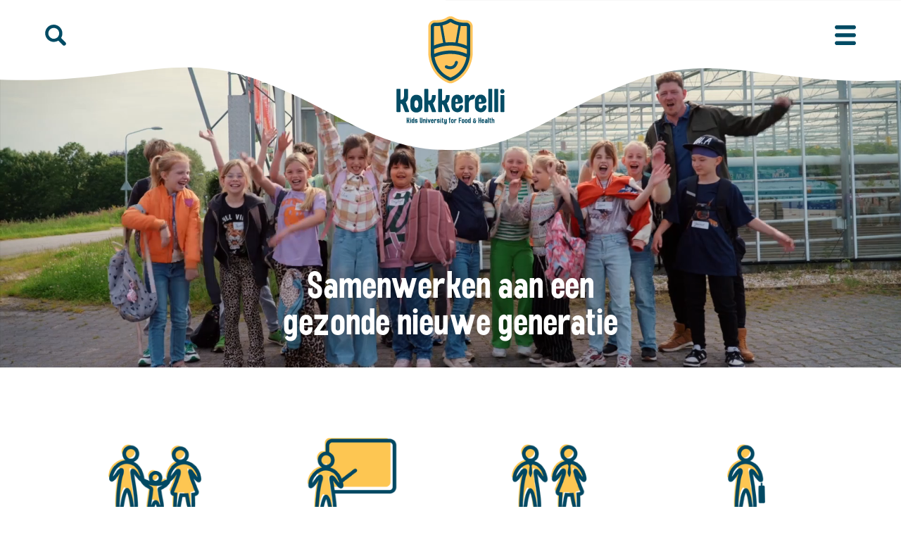

--- FILE ---
content_type: text/html; charset=UTF-8
request_url: https://www.kokkerelli.nl/
body_size: 4671
content:
<!DOCTYPE html>
<html lang="nl">
<!-- webdesign & -development by Cybox internet & communicatie, Boxmeer - www.cybox.nl -->
<head>
    <title>Samenwerken aan een gezonde generatie - Kokkerelli</title>
    <meta name="author" content="Kokkerelli">
    <meta name="description" content="Bij Kokkerelli laten we kinderen ervaren en leren dat gezond eten leuk, lekker en goed voor ze is, zodat ze de rest van hun leven gezonde keuzes maken.">
    <link rel="canonical" href="https://www.kokkerelli.nl/home/">
    <meta property="og:title" content="Samenwerken aan een gezonde generatie">
    <meta property="og:type" content="website">
    <meta property="og:image" content="https://www.kokkerelli.nl/images/600x400/blikopjeeten_uitgesneden_1.png"><meta property="og:image:width" content="600"><meta property="og:image:height" content="400"><meta property="og:image" content="https://www.kokkerelli.nl/images/600x400/blik_op_je_eten_in_mock_up_transparant_1.png"><meta property="og:image:width" content="600"><meta property="og:image:height" content="400">
    <meta property="og:url" content="https://www.kokkerelli.nl/home/">
    <meta property="og:description" content="Bij Kokkerelli laten we kinderen ervaren en leren dat gezond eten leuk, lekker en goed voor ze is, zodat ze de rest van hun leven gezonde keuzes maken.">
    <meta property="og:locale" content="nl_NL">
    <meta property="og:site_name" content="Kokkerelli">
    <base href="/">
    <meta http-equiv="content-type" content="text/html; charset=UTF-8">

    <meta name="viewport" content="width=device-width, initial-scale=1.0">
    <!-- // define embedded fonts -->
    <link rel="preconnect" href="https://fonts.googleapis.com">
    <link rel="preconnect" href="https://fonts.gstatic.com" crossorigin>
    <link href="https://fonts.googleapis.com/css2?family=Montserrat:ital,wght@0,100..900;1,100..900&display=swap" rel="preload" as="style" crossorigin>
    <link href="https://fonts.googleapis.com/css2?family=Montserrat:ital,wght@0,100..900;1,100..900&display=swap" rel="stylesheet" crossorigin>
    <link href="https://www.kokkerelli.nl/fonts/MilkyRoad.woff" rel="preload" as="font" crossorigin>
    <link href="https://fonts.gstatic.com/s/montserrat/v26/JTUSjIg1_i6t8kCHKm459Wlhyw.woff2" rel="preload" as="font" crossorigin>
    <link href="https://fonts.gstatic.com/s/montserrat/v26/JTUQjIg1_i6t8kCHKm459WxRyS7m.woff2" rel="preload" as="font" crossorigin>
    <!-- // icons, css, js -->
    <link rel="apple-touch-icon" href="images/apple_touch_icon.png?20251021095134">
    <link rel="shortcut icon" href="images/favicon.png?20251021095134">
    <link rel="stylesheet" href="/css/default/cache/backstage.20251021095134.css" type="text/css">
    <script src="/node_modules/jquery/dist/jquery.min.js"></script>
    <script src="/js/default/cache/backstage.20251021095134.js"></script>

                <!-- Google Tag Manager -->
    <script nonce="UgnZiDF2ff/AsIY3P7nsYQ==">(function(w,d,s,l,i){w[l]=w[l]||[];w[l].push({'gtm.start':
    new Date().getTime(),event:'gtm.js'});var f=d.getElementsByTagName(s)[0],
    j=d.createElement(s),dl=l!='dataLayer'?'&l='+l:'';j.async=true;j.src=
    'https://www.googletagmanager.com/gtm.js?id='+i+dl;f.parentNode.insertBefore(j,f);
    })(window,document,'script','dataLayer','GTM-WWDC6JSL');</script>
    <!-- End Google Tag Manager -->
</head>
<body class="homepage page1">

<!-- Google Tag Manager (noscript) -->
<noscript><iframe src="https://www.googletagmanager.com/ns.html?id=GTM-WWDC6JSL" height="0" width="0" style="display:none;visibility:hidden"></iframe></noscript>
<!-- End Google Tag Manager (noscript) -->



<!-- navigation -->
<nav id="header">
        <div id="header-container">
        <!-- logo -->
        <div id="logo">
            <a href="/" title="Home"><img src="/images/logo.svg" alt="logo"></a>
        </div>
        <!-- menu -->
        <div id="menu-holder">

            <div class="menu-logo">
                    <a href="/" title="Kokkerelli"><img src="/images/logo_menu.svg" alt="logo"></a>
            </div>

            <ul id="menu">

                

                <li class="master  hassub"><a href="/ouders/"  title="Voor ouders" class="master">Voor ouders <img src='/images/icons/arrow-dropdown.svg' class='svg-icon yellow' alt='arrow dropdown icon'></a><ul class="sub"><li class=""><a href="/ouders/gezonde-school-lunch-wat-eet-uw-kind/"  title="Gezonde schoollunch" class="sub">&rsaquo; Gezonde schoollunch</a></li><li class=""><a href="/ouders/tips-voor-thuis/"  title="Tips voor thuis" class="sub">&rsaquo; Tips voor thuis</a></li></ul></li><li class="master  hassub"><a href="/scholen/"  title="Voor scholen" class="master">Voor scholen <img src='/images/icons/arrow-dropdown.svg' class='svg-icon yellow' alt='arrow dropdown icon'></a><ul class="sub"><li class=""><a href="/scholen/gezonde-groenterijke-schoollunch/"  title="Gezonde schoollunch" class="sub">&rsaquo; Gezonde schoollunch</a></li><li class=""><a href="/scholen/voedingseducatie/"  title="Voedingseducatie" class="sub">&rsaquo; Voedingseducatie</a></li></ul></li><li class="master  hassub"><a href="/overheid/"  title="Voor overheid" class="master">Voor overheid <img src='/images/icons/arrow-dropdown.svg' class='svg-icon yellow' alt='arrow dropdown icon'></a><ul class="sub"><li class=""><a href="/overheid/gezonde-schoollunch-overheid/"  title="Gezonde schoollunch" class="sub">&rsaquo; Gezonde schoollunch</a></li><li class=""><a href="/overheid/voedingseducatie/"  title="Voedingseducatie" class="sub">&rsaquo; Voedingseducatie</a></li></ul></li><li class="master  hassub"><a href="/ondernemers/"  title="Voor ondernemers" class="master">Voor ondernemers <img src='/images/icons/arrow-dropdown.svg' class='svg-icon yellow' alt='arrow dropdown icon'></a><ul class="sub"><li class=""><a href="/ondernemers/word-maatschappelijk-partner-van-kokkereli/"  title="Word maatschappelijk partner" class="sub">&rsaquo; Word maatschappelijk partner</a></li><li class=""><a href="/ondernemers/kokkerelli-kidspanels-kidsproeftraject/"  title="Kokkerelli Kidspanels & Kidsproeftraject" class="sub">&rsaquo; Kokkerelli Kidspanels & Kidsproeftraject</a></li></ul></li><li class="master  hassub"><a href="/over-ons/"  title="Over ons" class="master">Over ons <img src='/images/icons/arrow-dropdown.svg' class='svg-icon yellow' alt='arrow dropdown icon'></a><ul class="sub"><li class=""><a href="/over-ons/team/"  title="Team" class="sub">&rsaquo; Team</a></li><li class=""><a href="/over-ons/vrijwilligers/"  title="Vrijwilligers" class="sub">&rsaquo; Vrijwilligers</a></li><li class=""><a href="/over-ons/telers/"  title="Telers" class="sub">&rsaquo; Telers</a></li><li class=""><a href="/over-ons/werken-bij/"  title="Werken bij" class="sub">&rsaquo; Werken bij</a></li><li class=""><a href="/over-ons/bestuur/"  title="Bestuur" class="sub">&rsaquo; Bestuur</a></li></ul></li><li class="master "><a href="/nieuws/"  title="Nieuws" class="master">Nieuws</a></li><li class="master "><a href="/portfolio/"  title="Ons portfolio" class="master">Ons portfolio</a></li><li class="master "><a href="/recepten/"  title="Recepten" class="master">Recepten</a></li><li class="master "><a href="/onze-partners/"  title="Onze partners" class="master">Onze partners</a></li><li class="master "><a href="/contact/"  title="Contact" class="master">Contact</a></li>
                <li class="info">
                    <div class="info">
                        <strong>Bezoek</strong><br>
                        Brightlands&nbsp;Campus<br>
                        Greenport Venlo<br>
                        <br>    
                        Villa Flora<br>
                        Villafloraweg 1<br>
                        5928 SZ Venlo<br>
                        <br>
                         <strong>Contact</strong><br>
                        <a href="tel:+31652628745" title="Telefoon">06 526 287 45</a><br>
                        <a href="mailto:info@kokkerelli.nl" title="E-mail">info@kokkerelli.nl</a><br>
                        <br>
                         <strong>Volg</strong>
                        

<div class="social-buttons">
    <ul>
                <li><a href="https://www.linkedin.com/company/kokkerelli" target="_blank" title="Linkedin"><img src="images/icons/linkedin.svg" alt="landvancuijk logo" class="svg-icon"></a></li>
                        <li><a href="https://www.facebook.com/kokkerelli" target="_blank" title="Facebook"><img src="images/icons/facebook.svg" alt="facebook logo" class="svg-icon"></a></li>
                        <li><a href="https://www.instagram.com/kokkerelli/" target="_blank" title="Instagram"><img src="images/icons/instagram.svg" alt="instagram logo" class="svg-icon"></a></li>
                                <li><a href="https://www.youtube.com/user/kokkerelli" target="_blank" title="Youtube"><img src="images/icons/youtube.svg" alt="youtube logo" class="svg-icon"></a></li>
            </ul>
</div>                    </div>
                </li>
            </ul>


        </div>

        <!-- search button -->
        <div id="search-button" class="nav-button"><img src="images/icons/zoom.svg" alt="search icon" class="svg-icon"></div>
        
        <!-- menu button -->
        <div id="menu-button" class="nav-button"><img src="images/icons/menu.svg" alt="menu icon" class="svg-icon"></div>

        <div id="header-bg">
            <img src="/images/header_bg.svg" alt="achtergrond header">
        </div>

        <div id="backup-button" class="nav-button back-to-top"><img src="/images/icons/arrow-up.svg" alt="icoon omhoog" class="svg-icon"></div>

    </div>


    <!-- close-overlay -->
    <div id="close-overlay"></div>
</nav>

                                <header id="page-header" class="homevideo">
                                    <video playsinline autoplay muted loop class="lazy bgvideo">
                                        <source data-src="/video/Kokkerelli-HEADER-V3_small.mp4" src="" type="video/mp4">
                                    </video>
                                    <div id="page-header-content">
                                        <div class="sub-title" data-aos="fade-up" data-aos-once="true">Home</div>
                                        <h1 data-aos="fade-up" data-aos-once="true">Samenwerken aan een <br>gezonde nieuwe generatie</h1>
                                    </div>
                                </header>

                                

<div class="row row-search-hint"><div class="content"><h2>Hoe kunnen we je helpen?</h2><div class="open-search"><img src="/images/icons/zoom.svg" class="svg-icon yellow" alt="search icon"></div></div></div><div class="row row-icons-groups"><div class="content"><div class="iconrow"><div class="element"><a href="/ouders/" title="Voor ouders"><div class="image"><img src="/images/300x0/iconen-300x300px_doelgroep-ouders.png" alt="image " class="svg-iconx"></div><div class="title">Voor <br>ouders</div></a></div><div class="element"><a href="/scholen/" title="Voor  scholen"><div class="image"><img src="/images/300x0/iconen-300x300px_doelgroep-scholen.png" alt="image " class="svg-iconx"></div><div class="title">Voor  <br>scholen</div></a></div><div class="element"><a href="/overheid/" title="Voor  overheid"><div class="image"><img src="/images/300x0/iconen-300x300px_doelgroep-overheid.png" alt="image " class="svg-iconx"></div><div class="title">Voor  <br>overheid</div></a></div><div class="element"><a href="/ondernemers/" title="Voor  ondernemers"><div class="image"><img src="/images/300x0/iconen-300x300px_doelgroep-ondernemers.png" alt="image " class="svg-iconx"></div><div class="title">Voor  <br>ondernemers</div></a></div></div></div></div>






<!-- content -->
<main><section class="row row-standard row-standard-text row-0">
    <div class="content" data-aos="fade-up" data-aos-once="true">
        

        <div class="page_content centered">
                        <h2>Samen bouwen aan een gezonde nieuwe generatie</h2><p>Gezonde voeding is de basis voor een sterke toekomst. Bij Kokkerelli geloven we dat kinderen niet alleen moeten leren wat ze eten, maar ook waarom gezonde voeding essentieel is voor hun gezondheid en welzijn.</p><p>We laten kinderen op een interactieve en inspirerende manier kennis maken met gezonde voeding. We combineren educatie, onderzoek en innovatie om een blijvende verandering teweeg te brengen in eetgewoonten en voedselkeuzes.</p><p>Kokkerelli is meer dan een educatief initiatief; wij brengen kinderen, ouders, scholen en ondernemers samen om een gezondere toekomst te creëren. Door kinderen actief te betrekken leggen we de basis voor een generatie die bewuste en gezonde keuzes maakt, nu en later.</p><h2>Wat we doen</h2>            

            <div class="elements elements-panelshome"><div class="element"><div class="image"><img src="/images/300x0/iconen-300x300px_voedingseducatie.png" alt="image "></div><div class="subtitle">Educatie</div><div class="title"><h2>Voedingseducatie</h2></div><div class="textarea">Blik op je Eten en ervaringsgerichte leerstraten. </div></div><div class="element"><div class="image"><img src="/images/300x0/iconen-300x300px_kids-panels.png" alt="image "></div><div class="subtitle">Innovatie</div><div class="title"><h2>Met bedrijven</h2></div><div class="textarea">Voedingsconcepten die bijdragen aan een gezond voedselsysteem</div></div><div class="element"><div class="image"><img src="/images/300x0/iconen-300x300px_schoollunch.png" alt="image "></div><div class="subtitle">Onderzoek</div><div class="title"><h2>Met de wetenschap</h2></div><div class="textarea">Inzichten over eetgedrag en gezondheid</div></div></div><p class="center" style="margin-bottom: 0"><a href="/over-ons/" title="Over Kokkerelli" class="btn">Vertel me meer over Kokkerelli</a><p>
        </div>
    </div>
</section>
<section class="row row-standard row-1">
    <div class="content" data-aos="fade-up" data-aos-once="true">
                <div class="page_content">
                        <h2>Nieuw bij Kokkerelli: Voedseleducatie voor in de klas 'Blik op je Eten'</h2><p>Blik op je Eten bestaat uit activiteitenkaarten die je rond een eetmoment op school kunt gebruiken.&nbsp;</p><p><a class="btn" href="https://www.kokkerelli.nl/blik-op-je-eten/">Bestellen</a></p><p>&nbsp;</p>                    </div>
        <div class="media">
<figure class="image photo">
<div class="img">
            <img src="/images/600x540/blikopjeeten_uitgesneden_1.png" alt="Samenwerken aan een &lt;br&gt;gezonde nieuwe generatie">
            
</div>
</figure>
</div>
    </div>
</section>
<section class="row row-standard row-standard-text row-2">
    <div class="content" data-aos="fade-up" data-aos-once="true">
         
        <div class="page_content centered">
                        <h2>Het laatste nieuws</h2>            <div class="news-overview news-overview--is-news show-as-list">
            <div class="item"><a href="/nieuws/kokkerelli-legt-activiteiten-per-1-januari-2026-neer-na-jarenlange-inzet-voor-een-gezonde-generatie/" title="Ondernemers, Overheid, Scholen, Ouders"><div class="image"><img src="/images/500x500/basisscholen-omslagfoto.jpg" alt="Ondernemers, Overheid, Scholen, Ouders"><div class="tags" style=""><span>Ondernemers</span><span>Overheid</span><span>Scholen</span><span>Ouders</span></div></div><div class="news-overview-content"><div class="name">Kokkerelli legt activiteiten per 1 januari 2026 neer na jarenlange inzet voor een  gezonde generatie, 27 november 2025</div><span class="btn">Lees meer</span></div></a></div><div class="item"><a href="/nieuws/fibremaxxing-de-tiktok-hype-van-dit-moment/" title="Ondernemers, Overheid, Scholen, Ouders"><div class="image"><img src="/images/500x500/assortment-common-food-allergens-people.jpg" alt="Ondernemers, Overheid, Scholen, Ouders"><div class="tags" style=""><span>Ondernemers</span><span>Overheid</span><span>Scholen</span><span>Ouders</span></div></div><div class="news-overview-content"><div class="name">Fibremaxxing: dé TikTok-hype van dit moment, 19 november 2025</div><span class="btn">Lees meer</span></div></a></div><div class="item"><a href="/nieuws/lusten-kinderen-een-duurzame-maaltijd/" title="Ondernemers, Overheid, Scholen, Ouders"><div class="image"><img src="/images/500x500/schoollunch-21.jpg" alt="Ondernemers, Overheid, Scholen, Ouders"><div class="tags" style=""><span>Ondernemers</span><span>Overheid</span><span>Scholen</span><span>Ouders</span></div></div><div class="news-overview-content"><div class="name">Lusten kinderen een duurzame maaltijd? Door Remco Hoogleraar Remco Havermans, 3 november 2025</div><span class="btn">Lees meer</span></div></a></div><div class="item"><a href="/nieuws/stem-nu-kokkerelli-genomineerd-voor-gezonde-innovatie-award-2025/" title="Ondernemers, Overheid, Scholen, Ouders"><div class="image"><img src="/images/500x500/innovatie-award.jpg" alt="Ondernemers, Overheid, Scholen, Ouders"><div class="tags" style=""><span>Ondernemers</span><span>Overheid</span><span>Scholen</span><span>Ouders</span></div></div><div class="news-overview-content"><div class="name">Stem nu: Kokkerelli genomineerd voor Gezonde Innovatie Award 2025, 15 oktober 2025</div><span class="btn">Lees meer</span></div></a></div>        	</div>

        </div>
    </div>
</section>
</main>

<!-- footer -->
<footer class="main">
    <div id="footer">
        <div id="footer-container">
                        <div class="logo">
                <div id="footer-logo"><a href="/"><img src="/images/logo-footer.svg" alt="logo"></a></div>
                <a href="/anbi/" title="ANBI"><img src="/images/anbi.png" alt="anbi logo" class="anbi"></a>
            </div>

            <div class="columns">
                <div class="column">
                    <ul>
                        <li class="padding"><strong>Bezoek</strong></li>
                        <li class="padding">Brightlands Campus</li> 
                        <li class="padding">Greenport Venlo</li>
                        <li class="padding">&nbsp;</li>
                        <li class="padding">Villa Flora</li>
                        <li class="padding">Villafloraweg 1</li>
                        <li class="padding">5928 SZ Venlo</li>
                    </ul>
                </div>
                <div class="column">
                    <ul>
                        <li class="padding"><strong>Contact</strong></li>
                        <li><a href="tel:+31652628745" title="Telefoon">06 526 287 45</a></li>
                        <li><a href="mailto:info@kokkerelli.nl" title="E-mail">info@kokkerelli.nl</a></li>
                        <li class="padding">&nbsp;</li>
                        <li class="padding"><strong>Volg</strong></li>
                        <li class="padding">
                            

<div class="social-buttons">
    <ul>
                <li><a href="https://www.linkedin.com/company/kokkerelli" target="_blank" title="Linkedin"><img src="images/icons/linkedin.svg" alt="landvancuijk logo" class="svg-icon"></a></li>
                        <li><a href="https://www.facebook.com/kokkerelli" target="_blank" title="Facebook"><img src="images/icons/facebook.svg" alt="facebook logo" class="svg-icon"></a></li>
                        <li><a href="https://www.instagram.com/kokkerelli/" target="_blank" title="Instagram"><img src="images/icons/instagram.svg" alt="instagram logo" class="svg-icon"></a></li>
                                <li><a href="https://www.youtube.com/user/kokkerelli" target="_blank" title="Youtube"><img src="images/icons/youtube.svg" alt="youtube logo" class="svg-icon"></a></li>
            </ul>
</div>                        </li>
                    </ul>
                </div>

                
                <div class="column mailstage">

                                        <ul>
                        <li class="padding">Meld je aan voor de nieuwsbrief en blijf op de hoogte!</li>
                    </ul>
                    <div id="mailchimp">
    <form class="mc-subscribe-form">
        <input type="email" name="mailaddress" class="required email" placeholder="Je e-mailadres">
        <input type="submit" value="Aanmelden" class="btn">
        <div class="error"></div>
    </form>
    <div class="mc-success">Dank je voor je aanmelding!</div>
    <div class="mc-fail">We konden u niet inschrijven. Probeer het nog eens.</div>
</div>


                                    </div>
                
            </div>

            
                    
                
        </div>

              
    </div>

              
</footer>


<footer class="second">
        <div id="credits">
            <div id="credits-container">
            <ul>
                <li><span>&copy; 2026</span></li>
                <li><a href="/privacyverklaring/" title="privacy">privacy</a></li>
                <li><a href="/algemene-voorwaarden/" title="voorwaarden">voorwaarden</a></li>
                <li><a href="/cookiebeleid-kokkerelli-stichting-kids-university-for-food-health/" title="cookiebeleid">cookiebeleid</a></li>
            </ul>
            <ul>
                                <li>
                    <div class="cybox-tag">
                        <a href="https://www.cybox.nl" rel="nofollow" title="Cybox internet &amp; communicatie" target="_blank">
                            <span>website door </span><img src="images/icons/cybox_c.svg" alt="cybox icon logo" class="svg-icon">
                        </a>
                    </div> 
                </li>
            </ul> 
            </div>
        </div>
</footer>

<div class="team-popup">
    <div class="team-popup-container">
        <div class="team-popup-container--image">
            <img src="/images/placeholder_team_popup.png" alt="Placeholder image">
        </div>
        <div class="team-popup-container--info">
            <h2 class="name">Replaced</h2>
            <div class="info">Replaced</div>
        </div>
        <div class="team-popup-container--close"><img src="/images/icons/close.svg" alt="sluitknop" class="svg-icon yellow"></div>
    </div> 
</div>

<!-- notification -->
<div id="notification-wrapper" class="hidden">
    <div id="notification-window" class="error">
        <div class="message"></div>
        <div class="close">&times;</div>
    </div>
</div>

<!-- modal info -->
<div class="modal infoModal">
    <div class="outer close"></div>
    <div class="inner">
        <div class="full">
            <div class="title"></div>
            <div class="msg"></div>
        </div>
        <span class="btn close">Sluiten</span>
    </div>
 </div>

<!-- modal confirmation -->
<div class="modal confirmationModal">
    <div class="outer close"></div>
    <div class="inner">
         <div class="full">
            <div class="title"></div>
            <div class="msg"></div>
         </div>
         <div class="button-row">
            <span class="btn yes">Ja</span>
            <span class="btn no">Nee</span>
         </div>
    </div>
</div>

<!-- search -->
<div id="search">
  <div id="search-list">
    <div class="close-menus"><img src="/images/icons/close.svg" alt="close icon" class="svg-icon"></div>
    <input
        type="text"
        placeholder="Zoeken..."
        class="fuzzy-search"
        id="search-query">
    <ul class="list" id="search-results">
    </ul>
  </div>
</div>

    <script src="/node_modules/jquery-validation/dist/jquery.validate.min.js" ></script>
    <script src="/node_modules/jquery-validation/dist/additional-methods.js" ></script>
    <script src="/node_modules/jquery-validation/dist/localization/messages_nl.js" ></script>
    <script src="/js/default/jquery-validation/messages_nl.js" ></script>
    <script src="/js/default/includes/forms.js" ></script>

</body>
</html>


--- FILE ---
content_type: text/css
request_url: https://www.kokkerelli.nl/css/default/cache/backstage.20251021095134.css
body_size: 13441
content:
html,body,div,span,applet,object,iframe,h1,h2,h3,h4,h5,h6,p,blockquote,pre,a,abbr,acronym,address,big,cite,code,del,dfn,em,font,img,ins,kbd,q,s,samp,small,strike,strong,sub,sup,tt,var,b,u,i,center,dl,dt,dd,ol,ul,li,fieldset,form,label,legend,table,caption,tbody,tfoot,thead,tr,th,td{margin:0;padding:0;border:0;outline:0;font-size:100%;vertical-align:baseline;background:#fff0}body{line-height:1}ol,ul{list-style:none}blockquote,q{quotes:none}blockquote:before,blockquote:after,q:before,q:after{content:'';content:none}:focus{outline:0}ins{text-decoration:none}del{text-decoration:line-through}table{border-collapse:collapse;border-spacing:0}@font-face{font-family:"Milkyroad";src:url(/fonts/MilkyRoad.woff) format("woff")}html,body{height:auto}body{background:var(--background);color:var(--main);font-family:'Montserrat',sans-serif;font-size:1.1em;font-weight:400;line-height:1.6;overflow-x:hidden;overflow-y:scroll;padding-top:50px}a{text-decoration:none;color:var(--color)}a:hover{color:var(--highlight)}.svg-icon{display:block;width:100%;height:100%;filter:brightness(0) saturate(100%) invert(17%) sepia(35%) saturate(4774%) hue-rotate(174deg) brightness(95%) contrast(103%)}.svg-icon.white,.row.row-foldouts .content h4:after{filter:brightness(0) saturate(100%) invert(100%) sepia(0%) saturate(0%) hue-rotate(93deg) brightness(103%) contrast(103%)}.svg-icon.yellow{filter:brightness(0) saturate(100%) invert(85%) sepia(62%) saturate(756%) hue-rotate(315deg) brightness(104%) contrast(99%)}h1{font-size:3em;line-height:1;font-family:"Milkyroad";font-weight:400}h1.center{text-align:center;margin-bottom:40px}h2{font-size:2.3em;line-height:1.2;font-weight:700;margin-bottom:20px;font-family:"Milkyroad";font-weight:400}h3{font-size:1em;line-height:1.2;font-weight:700;margin-bottom:20px}h1 u,h2 u{text-decoration:underline;text-decoration-color:var(--color)}h4{font-size:1.2em;line-height:1.2;font-weight:700;margin-bottom:20px}.btn{margin:0 0;border-radius:0;border:0;display:inline-block;color:var(--main);line-height:1;box-sizing:border-box;-webkit-appearance:none;appearance:none;text-align:center;font-family:inherit;cursor:pointer;width:auto;position:relative;font-weight:700;padding-left:30px;margin-top:20px;background:#fff0;font-size:inherit}input.btn{padding-left:0}.btn:before{content:"";width:20px;height:20px;background-size:100%;background-repeat:no-repeat;display:block;background-image:url(/images/icons/arrow-right.svg);margin-bottom:20px;position:absolute;left:0;top:50%;margin-top:-10px;filter:brightness(0) saturate(100%) invert(85%) sepia(62%) saturate(756%) hue-rotate(315deg) brightness(104%) contrast(99%)}.btn.back-btn:before{background-image:url(/images/icons/arrow-left.svg)}.btn:hover,.item:hover .btn{color:var(--highlight)}.btn.grey{opacity:.5;background:var(--accents);color:var(--main)}input.btn{color:var(--background);background:var(--color);border-radius:30px;padding:5px 20px}input.btn:hover{color:var(--background);background:var(--main)}#header{width:100%;height:100px;position:fixed;top:0;left:0;z-index:7;transition:all}#header #header-container{max-width:1200px;width:90%;margin:0 auto;height:100%;position:relative;display:flex;align-items:center;justify-content:space-between;position:relative;z-index:5}#header #logo{width:160px;position:absolute;left:50%;transform:translateX(-50%);top:20px;z-index:3;transition:top 300ms}body.scroll #header #logo{top:-160px}#header #logo a{display:block}#header #logo img{display:block;width:100%;pointer-events:none}#header #header-bg{position:absolute;left:0;top:0;width:100%;height:213px;z-index:1;transition:all 300ms;pointer-events:none}#header #header-bg img{height:100%;position:relative;left:50%;transform:translateX(-50%);filter:drop-shadow(0 0 30px rgb(0 0 0 / .05))}body.scroll #header #header-bg{transform:translateY(-140px)}#menu-holder{position:fixed;right:0;top:0;width:100%;height:100%;z-index:3;background:var(--main);transform:translateY(-100%);transition:transform 600ms cubic-bezier(.76,0,.24,1);box-sizing:border-box;column-gap:0;overflow-y:auto;background-image:url(/images/menu-bg-bottom-left.svg),url(/images/menu-bg-top-right.svg);background-position:bottom left,top right;background-size:20%,30%;background-repeat:no-repeat,no-repeat;display:flex;align-items:center;justify-content:flex-start}#menu-holder.active{transform:translateY(0%)}#menu-holder .menu-logo{position:absolute;left:30px;top:30px;width:200px}ul#menu{display:flex;flex-direction:column;justify-content:flex-start;align-items:flex-start;width:100%;z-index:3;order:0;column-gap:0;row-gap:0;line-height:1.5;width:90%;max-width:800px;margin:0 auto;padding:30px 0;position:relative}#menu-holder .info{position:absolute;right:0;bottom:5%;color:var(--background);text-align:right}#menu-holder .info a{white-space:nowrap}#menu-holder .info .social-buttons{margin-top:10px}#menu-holder .info .social-buttons ul{justify-content:flex-end;padding-right:0}ul#menu li a.master{color:var(--background);font-weight:400;font-size:2em;z-index:2;position:relative;font-family:"Milkyroad"}ul#menu li.master:nth-of-type(4){margin-bottom:30px}ul#menu li.active a.master{color:var(--color)}ul#menu li a.master:hover{color:var(--color)}ul#menu li.hassub ul.sub,ul#menu li.hassub:hover ul.sub{position:relative;transform:none;bottom:auto;left:auto;background:#fff0;visibility:visible;padding:0;margin-top:3px;margin-bottom:10px;margin-left:0;min-width:0;font-size:1em;display:none}ul#menu li.hassub a.master img{position:absolute;left:-30px;top:0;width:16px;transition:transform 300ms}ul#menu li.hassub a.master img.clicked{transform:rotate(180deg)}ul#menu li.hassub ul.sub li a{color:var(--background)}ul#menu li.hassub ul.sub li.active a{color:var(--color)}ul#menu li.hassub ul.sub li a:hover{color:var(--color)}.nav-button{width:30px;height:30px;border-radius:40px;position:absolute;right:0;top:50%;cursor:pointer;transform:translateY(-50%);z-index:2;transition:top 300ms}body.scroll .nav-button{top:-50px}body.scroll .nav-button.sticky{top:50%}.nav-button a{display:block;width:100%;height:100%}.nav-button img{display:block;width:100%;transition:filter 600ms}.nav-button#menu-button{right:0;display:block;z-index:4}.nav-button#cart-button{right:30px}.nav-button#search-button{right:auto;left:0}.nav-button#backup-button{top:-30px;right:auto;left:50%;transform:translateX(-50%);transition-delay:200ms}body.scroll .nav-button#backup-button{top:20px;transition-delay:0ms}.nav-button#cart-button .cart-num{background:var(--background);font-size:.6em;line-height:20px;font-weight:500;color:var(--main);position:absolute;right:0;bottom:-5px;width:20px;height:20px;text-align:center;border-radius:20px}.row{padding:80px 0;padding-bottom:0;position:relative;box-sizing:border-box}.row.padding-bottom{padding-bottom:80px}.row:last-of-type{padding-bottom:80px}body.subpage .row,body.subpage .row .content{box-sizing:border-box}.row.row-video{text-align:center}.content{display:flex;flex-direction:row;flex-wrap:nowrap;justify-content:space-between;align-items:center;max-width:1200px;width:90%;margin:0 auto;column-gap:60px}body.news .content{align-items:flex-start}body.news .content .page_content{padding-top:30px}.content .page_content{width:100%;box-sizing:border-box;order:1;flex:1}.content .page_content i strong u{color:#f55e4a;font-family:"Milkyroad";font-size:1em;background:var(--accents);line-height:1;padding:3px 6px;margin-top:20px;font-style:normal;font-weight:400;text-decoration:none;text-transform:uppercase;display:inline-block}.content .page_content.centered{text-align:center}.content .media{order:1;width:40%;box-sizing:border-box;display:flex;flex-direction:column;row-gap:30px;position:relative}.content .media.full-width{width:100%;margin-top:30px}.content .media figure.image{position:relative;display:block;padding:0;margin:0}.content .media figure.image .img:after{content:"";width:calc(100% + 2px);height:calc(100% + 2px);background-image:url(/images/image-overlay-001-600x540.svg);position:absolute;left:-1px;top:-1px}.content .media figure.image a,.content .media figure.image .img{display:block;position:relative}.content .media figure.image .img img{width:100%;display:block}.content .media figure.image.video .videowrapper{position:relative;width:100%;padding-bottom:56.25%;height:0;background:#000;overflow:hidden;border-radius:25px;margin-top:1em}.content .media figure.image.video .videowrapper iframe{position:absolute;top:0;left:0;width:100%;height:100%;display:block}.icon{position:absolute;left:50%;top:50%;transform:translate(-50%,-50%);width:30px;height:30px;display:flex;flex-direction:column;justify-content:center;opacity:0}.icon img{width:30px;height:30px;position:absolute;left:50%;top:50%;transform:translate(-50%,-50%)}a:hover .icon{opacity:1}a.video .icon,.productmedia a.video .icon{opacity:1}.caption{display:block;margin-top:20px;white-space:nowrap;overflow:hidden;text-overflow:ellipsis;width:100%;box-sizing:border-box;line-height:1;font-style:italic;color:var(--main)}#map_canvas{height:90vh;width:100%;clear:both}.gm-style-iw-chr{padding-top:15px}.gm-style-iw-chr .gm-style-iw-ch{display:none}.gm-style-iw-chr button{position:absolute!important;top:10px;right:10px;width:14px!important;height:14px!important}.gm-style-iw-chr button span{margin:0!important;width:14px!important;height:14px!important}.gm-style-iw-d{padding-bottom:2px}footer.main{background:var(--accents);padding:60px 0;position:relative}footer,footer a{color:var(--main)}footer a li a:hover,.back-to-top:hover{color:var(--color)}#footer #footer-container{max-width:1200px;width:90%;position:relative;margin:0 auto;display:flex;flex-direction:row;flex-wrap:nowrap;justify-content:space-between}#footer #footer-container .logo{width:40%;height:210px;display:flex;flex-direction:column;justify-content:space-between;position:relative}#footer #footer-container .logo img{position:relative;z-index:2}#footer #footer-container .logo img.anbi{width:70px}#footer #footer-container .logo:before{content:"";background-image:url(/images/footer-bg.svg);background-size:auto 100%;background-repeat:no-repeat;background-position:top right;position:absolute;right:5%;top:-60px;width:1500px;height:calc(100% + 120px);z-index:1}#footer #footer-container .columns{width:60%;display:flex;flex-direction:row;flex-wrap:nowrap;justify-content:space-between}#footer #footer-container .column.mailstage{max-width:250px}#footer #footer-container .column.logo #footer-logo{display:block;width:250px}#footer #footer-container .column.logo #footer-logo img{display:block;width:100%}#footer #footer-container .column ul li.active a{color:var(--color)}footer.second{background:var(--color);background:#dad2c2}#credits{position:relative;padding:20px 0;color:var(--main);z-index:8}#credits #credits-container{position:relative;width:90%;max-width:1200px;margin:0 auto;display:flex;flex-direction:row;flex-wrap:nowrap;justify-content:space-between;font-size:.8em}#credits #credits-container ul{display:flex;flex-wrap:nowrap;column-gap:20px}#credits #credits-container ul li{white-space:nowrap}#credits #credits-container ul li a{color:var(--main)}#credits #credits-container ul li img{margin-right:0;height:16px;margin-left:6px}.cybox-tag a,#credits #credits-container ul li .back-to-top{cursor:pointer;display:flex;align-items:center}#mailstage{margin-top:34px}#mailstage #ms-form{display:flex;flex-direction:column;align-items:flex-start;gap:15px}#mailstage #ms-form input.email{border:0;font-family:inherit;font-size:inherit;padding:5px 15px;border-radius:20px;font-size:.9em}#mailstage #ms-form .btn{margin:0}#mailchimp{margin-top:34px}#mailchimp form.mc-subscribe-form{display:flex;flex-direction:column;align-items:flex-start;gap:15px}#mailchimp form.mc-subscribe-form input.email{border:0;font-family:inherit;font-size:inherit;padding:5px 15px;border-radius:20px;font-size:.9em}.page_content #mailchimp{margin-top:30px}#mailchimp form.mc-subscribe-form .btn{margin:0}.social-buttons{margin-top:20px}.social-buttons ul{display:flex;column-gap:10px}.social-buttons ul li a{display:block;width:30px;height:30px;position:relative;cursor:pointer;background:var(--color);border-radius:100%}.social-buttons ul li a:hover{background:var(--background)}.social-buttons ul li a img{display:block;width:50%;height:50%;position:absolute;top:50%;left:50%;transform:translate(-50%,-50%);margin:0}#ms-success{display:none}#ms-fail{display:none}.mc-success{display:none}.mc-fail{display:none}#close-overlay{position:fixed;top:0;left:0;width:100%;height:100%;background:var(--main);z-index:7;pointer-events:none;opacity:0;transition:opacity 600ms ease-in-out}#close-overlay.active{cursor:pointer;pointer-events:all;opacity:.9}.close-menus{position:absolute;right:20px;top:22px;cursor:pointer;display:flex;justify-content:center;align-items:center;width:30px;height:30px;border-radius:40px}#menu,#header,#submenu,#kiek,#kiek *,#menu-slideout,#contact,.media{-moz-user-select:none;-khtml-user-select:none;-webkit-user-select:none;user-select:none}#notification-wrapper{position:fixed;top:0;left:0;z-index:9;width:100%;display:flex;justify-content:center;transition:opacity 200ms ease-in-out;pointer-events:none}#notification-wrapper.hidden{visibility:hidden}#notification-wrapper.hidden #notification-window{pointer-events:none}#notification-window{position:relative;color:#fff;display:flex;justify-content:space-between;align-items:center;padding:25px 60px;font-size:1.1em;line-height:1.1;max-width:500px;pointer-events:auto}#notification-window.info{background:var(--color)}#notification-window.error{background:var(--error)}#notification-window .close{position:absolute;top:20px;right:20px;font-size:1.4em;line-height:.5;cursor:pointer}body.page1 .row.row-0 .content,body.page9 .row.row-2 .content,.row.row-text-with-form .content,.row-standard-text-framed .content{background:var(--accents);padding:75px;border-radius:25px;box-sizing:border-box}@media screen and (max-width:1100px){body.page1 .row.row-0 .content,body.page9 .row.row-2 .content,.row.row-text-with-form .content,.row-standard-text-framed .content{padding:25px}}@media screen and (max-width:1100px){body.page1 .row.row-0 .content,body.page9 .row.row-3 .content,.row.row-text-with-form .content,.row-standard-text-framed .content{padding:25px}}.row:nth-of-type(even) .media{order:0}.row:nth-of-type(even) .page_content{order:1}body.page1 .row.row-1 .media{order:1}body.page1 .row.row-1 .page_content{order:0}@media screen and (max-width:1100px){body.page1 .row.row-1 .media{order:0}body.page1 .row.row-1 .page_content{order:1}}body.page1 .row.row-0 .content h2,.row.row-text-with-form .content h2,.row.row-foldouts .content h2{max-width:800px;margin:0 auto;margin-bottom:20px}.row.row-foldouts .content h2{max-width:600px}body.page1 .row.row-1 .content{max-width:1060px}.row.row-standaard-beige{background:var(--accents)}.row.row-standaard-beige .content .media figure.image .img:after{background-image:url(/images/image-overlay-001-600x540_beige.svg)}.row.row-standaard-align-top{padding-top:120px;padding-bottom:80px}.row.row-standaard-align-top .content{align-items:flex-start}.row.row-standaard-align-top+.row{padding-top:0}.row.row-standaard-beige .content h3,.row.row-standaard-align-top .content h3{background:var(--main);border-radius:30px;display:inline-block;color:var(--accents);line-height:1;padding:10px 20px;margin-bottom:30px}.row.row-text-with-form .content{text-align:center}.row.row-text-with-form .content .form{margin-top:30px}.row.row-text-with-form .content .form form .btn.submit{margin:0 auto;display:block}.row.row-text-with-form .content .form form textarea,.row.row-text-with-form .content .form form input[type=text]{background:var(--accents)!important}.row.row-foldouts .content{background:var(--main);color:var(--background);padding:75px;padding-bottom:55px;border-radius:25px;box-sizing:border-box;background-image:url(/images/menu-bg-bottom-left.svg),url(/images/menu-bg-top-right.svg);background-position:bottom left,top right;background-size:10%,20%;background-repeat:no-repeat,no-repeat}.row.row-foldouts .content h3,.row.row-foldouts .content h2{text-align:center}.row.row-foldouts .content h2{margin-bottom:70px}.row.row-foldouts .content h4{max-width:800px;margin:0 auto;cursor:pointer;user-select:none;margin-bottom:30px;position:relative}.row.row-foldouts .content h4:after{content:"";position:absolute;right:0;top:0;width:15px;height:16px;transition:all 300ms;background-image:url(/images/icons/arrow-dropdown.svg);background-size:16px 16px;background-repeat:no-repeat;background-position:center center}.row.row-foldouts .content h4.clicked:after{transform:rotate(180deg)}.row.row-foldouts .content blockquote{max-width:800px;margin:0 auto;display:none;margin-bottom:40px;margin-top:0;font-size:1em}.row.row-foldouts .content blockquote:first-of-type{display:block}.row.row-foldouts .content blockquote img{border-radius:25px;margin-bottom:50px!important;display:block}@media screen and (max-width:1100px){.row.row-foldouts .content{padding:25px}}.row-404{padding-top:250px;padding-bottom:200px;line-height:2;text-align:center;min-height:70vh;box-sizing:border-box;background:#fff;margin-top:-40px;z-index:3;position:relative}.row-404 h1{padding-bottom:50px}@media screen and (max-width:1600px){#menu-holder{background-size:10%,20%}footer{font-size:.9em}}@media screen and (max-height:700px){#menu-holder{align-items:flex-start;background-size:10%,20%}}@media screen and (max-width:1100px){body{font-size:1em;padding-top:20px}h1,body.homepage h1{font-size:2.2em}h2{font-size:1.7em}h2 br{display:none}h3{font-size:1em}.btn{margin-top:0}#header,body.scroll #header{height:70px;z-index:9}#header #logo{width:100px}#header #header-bg{height:150px}body.scroll #header #header-bg{transform:translateY(-90px)}body.scroll .nav-button#backup-button{top:12px}#menu-holder{align-items:flex-start}#menu-holder .menu-logo{display:none}#menu-holder .info{position:static;margin-top:20px;text-align:left}#menu-holder .info .social-buttons ul{justify-content:flex-start}#menu-holder{background-size:0%,30%}ul#menu li.hassub a.master img{display:none}ul#menu li.hassub ul.sub,ul#menu li.hassub:hover ul.sub{display:block;padding-left:20px}ul#menu li a.master{font-size:1.5em}.row{padding:35px 0;padding-bottom:0;position:relative;box-sizing:border-box}.row.padding-bottom{padding-bottom:35px}.row:last-of-type{padding-bottom:35px}.row.row-0{padding-top:55px}.content{display:flex;flex-direction:column;align-items:flex-start;column-gap:0;row-gap:20px}.content .page_content,.content .page_content.hasmedia{width:100%;padding-left:0;padding-right:0;order:1!important;min-height:0;padding-top:10px}.content .media{width:100%;order:0!important;max-width:40%;margin-top:10px}.content .media.full-width{max-width:100%}footer.main{padding-bottom:30px}#footer{position:relative}#footer #footer-container{flex-direction:column;row-gap:30px;position:static}#footer #footer-container .columns{flex-direction:column;row-gap:30px}#footer #footer-container .logo{width:100%;position:static}#footer #footer-container .logo:before{background-image:url(/images/footer-bg_mob.svg);background-size:100%;background-position:bottom left;width:100%;height:250px;right:0;top:-60px}#credits{position:relative;bottom:auto;right:auto}#credits #credits-container{flex-direction:column;row-gap:10px}#credits #credits-container ul li img,.cybox-tag a img{height:12px;margin-left:4px}#mailstage{margin-top:14px;margin-bottom:20px}}.form-thanks{background:#33a353;color:var(--background);padding:30px;max-width:500px;margin:0 auto;border-radius:25px}.content p+.form{margin-top:30px}.content .form form{width:100%;position:relative;text-align:left}.content .form form .field{padding-bottom:20px;position:relative;display:flex;flex-direction:column}.content .form form .field label{display:none}.content .form form .field.radio label,.content .form form .field.checkbox label,.content .form form .field.checkboxes label{display:flex;flex-direction:row}.content .form form .field.radio label span,.content .form form .field.checkbox label span,.content .form form .field.checkboxes label span{width:calc(100% - 25px)}.content .form form .field-wrap{position:relative;width:100%}.content .form form input[type=text],.content .form form input[type=time],.content .form form input[type=date],.content .form form textarea,.content .form form select{font-family:inherit;font-size:.9em;color:inherit;display:block;border:2px solid var(--main);background-color:#fff0;width:100%;margin-top:3px;border-radius:25px;box-sizing:border-box;padding:15px;-webkit-appearance:none}.row:nth-of-type(even) .content .form form input[type=text],.row:nth-of-type(even) .content .form form input[type=time],.row:nth-of-type(even) .content .form form input[type=date],.row:nth-of-type(even) .content .form form textarea,.row:nth-of-type(even) .content .form form select{background-color:var(--background)}.content .form form select{background-position:calc(100% - 10px) 50%;background-repeat:no-repeat;background-size:16px 16px;border:0}.content .form form select{background-image:url([data-uri])}.content .form form input.timepicker,.content .form form input.datepicker{width:100%!important;box-sizing:border-box!important;display:block;background:var(--accents);font-family:inherit;font-size:inherit!important;color:inherit;height:45px}.content .form form textarea{min-height:150px;max-height:300px;max-width:100%;resize:none}.content .form form input[type=checkbox],.content .form form input[type=radio]{width:auto;padding:0;margin:0;border:none;margin-right:5px;margin-top:0;height:20px;width:20px;border:0;background:var(--accents);margin-right:10px;-webkit-appearance:none;appearance:none;cursor:pointer;transform:translateY(6px)}.content .form form input[type=radio]{border-radius:20px}.content .form form input[type=checkbox]:checked,.content .form form input[type=radio]:checked{background-image:url([data-uri]);background-size:12px 12px;background-position:50% 50%;background-repeat:no-repeat}.content .form form .field.header{margin-top:10px}.content .form form br{display:none}.content .form form label.error{display:inline-block;color:var(--background);width:auto;padding:12px 12px;line-height:1;border-radius:3px;font-size:.8em;position:absolute;right:1em;top:-15px;background-color:var(--error)}.content .form form label.error.checked{color:var(--color);background-image:url([data-uri]);background-repeat:no-repeat;background-size:16px 16px;width:26px;padding-right:0;background-position:50% 50%;background-color:var(--color)}.content .form form label.error:after{content:"";width:0;height:0;border-left:5px solid #fff0;border-right:5px solid #fff0;border-top:5px solid var(--error);position:absolute;bottom:-5px;left:50%;margin-left:-5px}.content .form form label.error.checked:after{border-top-color:var(--color)}form div.field.bc{display:none!important}.content .form form .btn.submit{margin-top:10px}.content .form form input[type=file]{-webkit-appearance:none;margin-top:7px}.content .form form input[type=file],.content .form form input[type=file]::-webkit-file-upload-button{font-family:inherit;font-size:inherit;-webkit-appearance:none}.content .form form input[type=file]::-webkit-file-upload-button{border:0;padding:10px;margin-right:15px;cursor:pointer;color:var(--main);background-color:var(--accents);border-radius:2px}input[type=file]::-ms-browse{color:red}.betreft{display:none!important}@media screen and (max-width:1000px){.content .form form input[type=checkbox],.content .form form input[type=radio]{transform:translateY(6px)}}.number-spinner input[type="number"]{-webkit-appearance:textfield;-moz-appearance:textfield;appearance:textfield;width:100%}.number-spinner input[type=number]::-webkit-inner-spin-button,.number-spinner input[type=number]::-webkit-outer-spin-button{-webkit-appearance:none}.number-spinner{border:2px solid #ddd;display:inline-flex;width:fit-content}.number-spinner,.number-spinner *{box-sizing:border-box}.number-spinner button{outline:none;-webkit-appearance:none;background-color:#eee;border:none;align-items:center;justify-content:center;width:40px;cursor:pointer;margin:0;position:relative;padding:0}.number-spinner button:before,.number-spinner button:after{display:inline-block;position:absolute;content:'';width:.5rem;height:2px;background-color:#212121;transform:translate(-50%,-50%)}.number-spinner button.plus:after{transform:translate(-50%,-50%) rotate(90deg)}.number-spinner button.disabled:before,.number-spinner button.disabled:after{background-color:#999}.number-spinner input[type=number]{font-family:sans-serif;padding:.5rem;border:0;text-align:center;outline:none}.number-spinner{border:solid #c2c4c6;border-width:2px}#search{box-sizing:border-box;padding:15px 20px;overflow-y:auto;display:block;z-index:9;position:fixed;left:0;top:0;width:100%;max-width:500px;height:100%;background:var(--background);display:flex;flex-direction:column;justify-content:flex-start;overflow-y:auto;padding:30px 30px;box-sizing:border-box;transform:translateX(-100%);transition:transform 600ms cubic-bezier(.76,0,.24,1)}#search.active{transform:translateX(0)}#search input{display:block;width:calc(100%);box-sizing:border-box;font-size:inherit;font-family:inherit;border:0;appearance:none;background:var(--accents);padding:10px 15px;margin-bottom:30px;border-radius:20px}#search ul.list{line-height:1.5;padding-top:10px}#search ul.list li a{display:block;color:var(--main);margin:30px 0}#search ul.list li a:hover{color:var(--color)}#search ul.list li strong{display:block;font-family:"Milkyroad";font-weight:400;font-size:1.3em;line-height:1.2}#search ul.list li span{display:block;white-space:nowrap;overflow:hidden;text-overflow:ellipsis;font-size:.9em}#search ul.list li span.url{opacity:.4;font-weight:700;font-size:.7em;margin-top:2px}.content .page_content p{margin-bottom:1.4em}.content .page_content img{display:block;width:100%}.content .page_content p:last-of-type>img{margin-bottom:0}.content .page_content ul,.content .page_content ol{margin-bottom:1.4em}.content .page_content ul li{list-style-type:disc;margin-left:20px}.content .page_content ol li{list-style-type:decimal;margin-left:20px}.content .page_content table{border:1px solid #ccc;width:100%;margin-bottom:1.4em}.content .page_content table tr td{border:1px solid #ccc;padding:10px}.row.row-standard .content .page_content blockquote{display:block;font-size:1.4em;line-height:2;font-style:italic;max-width:80%;position:relative}.row.row-standard .content .page_content blockquote:before{content:"";width:40px;height:40px;background-size:100%;background-repeat:no-repeat;display:block;background-image:url(/images/icons/quotemark.svg);margin-bottom:20px}.row.row-standard .content .page_content.centered blockquote{max-width:100%;padding:30px;background-image:url(/images/centered_blockquote-bg.svg);background-repeat:no-repeat;box-sizing:border-box;background-attachment:fixed;background-size:100% 100%}.row.row-standard .content .page_content.centered blockquote:before{width:30px;height:30px;position:absolute;left:5%;top:-20px}@media screen and (max-width:1100px){.row.row-standard .content .page_content blockquote:before{width:20px;height:20px;margin-bottom:10px}.content .page_content blockquote,.row.row-standard .content .page_content blockquote{max-width:100%;font-size:1em;line-height:1.5;margin-top:0}}.content .page_content code{display:inline-block;color:var(--main);white-space:pre-wrap}.content .page_content code[class^=language-]{display:block;margin-bottom:1.4em;padding:1em;background:var(--main);color:var(--background);font-size:1em}.content .page_content pre{white-space:normal}.content .page_content sup{vertical-align:top;font-size:smaller}.content .page_content sub{vertical-align:bottom;font-size:smaller}.content .page_content p:last-of-type,.content .page_content ul:last-of-type,.content .page_content ol:last-of-type,.content .page_content blockquote:last-of-type{margin-bottom:0}.content .page_content p:last-of-type+h2{margin-top:1em}.content .page_content p:last-of-type+ul,.content .page_content p:last-of-type+ol,.content .page_content p:last-of-type+blockquote{margin-top:1.4em}.content .page_content ul:last-of-type+h2{margin-top:1em}.content .page_content ul:last-of-type+p,.content .page_content ul:last-of-type+ol,.content .page_content ul:last-of-type+blockquote{margin-top:1.4em}.content .page_content ol:last-of-type h2{margin-top:1em}.content .page_content ol:last-of-type+p,.content .page_content ol:last-of-type+ul,.content .page_content ol:last-of-type+blockquote{margin-top:1.4em}.content .page_content blockquote:last-of-type+h2{margin-top:1em}.content .page_content blockquote:last-of-type+p,.content .page_content blockquote:last-of-type+ul,.content .page_content blockquote:last-of-type+ol{margin-top:1.4em}.content .links{margin-top:3.4em}.content .page_content.centered .links{margin-top:0}.content .links a{display:flex;align-items:center;flex-wrap:nowrap;color:var(--main);justify-content:flex-start;align-items:flex-start;text-align:left;line-height:1.2;max-width:460px}.content .links a:before{top:0;margin-top:0}.tag-filters{display:flex;flex-wrap:wrap;justify-content:center;gap:10px;margin:0 auto;margin-bottom:40px;max-width:900px}.tag-filters .tag{border:1px solid var(--main);padding:10px 15px;line-height:1;border-radius:30px;cursor:pointer}.tag-filters .tag:hover,.tag-filters .tag.on{background:var(--main);color:var(--background)}.tag-filters .tag span{color:#fff0}@media screen and (max-width:1100px){.tag-filters{gap:5px}.tag-filters .tag{font-size:.5em;padding:5px 10px}}:root{--background:#fff;--main:#004862;--accents:#f1ebdf;--color:#fec35a;--highlight:#fcc551;--error:#f00;--accents2:#a9c1c9}.team{display:flex;flex-wrap:wrap;width:104%;margin-left:-2%;margin-bottom:-2%}.team .element{border-radius:25px;background:var(--accents);width:29.333%;margin:2%;box-sizing:border-box;position:relative;padding-top:4%;overflow:hidden;user-select:none;cursor:pointer}.team .element:after{content:"";position:absolute;left:0;bottom:0;background:var(--accents2);width:0;height:100%;z-index:1}.team .element .image{display:block;width:100%;position:relative;z-index:2}.team .element img{display:block;width:100%}.team .element .team-info{position:absolute;left:0;bottom:0;text-align:left;color:var(--background);text-shadow:0 0 10px rgb(0 0 0 / .2);line-height:1.2;padding:30px;width:100%;box-sizing:border-box;z-index:3}.team .element .team-info h2{margin:0;line-height:.9;margin-bottom:10px}.team .element .team-info:before,.team-popup-container:before{content:"";height:250px;width:90%;position:absolute;left:0;bottom:-1px;background-image:url(/images/team-bg-bottom-left.svg);background-size:100%;background-repeat:no-repeat;background-position:bottom left;z-index:1}.team .element:nth-of-type(even) .team-info:before,.team-popup-container:before{filter:brightness(0) saturate(100%) invert(85%) sepia(62%) saturate(756%) hue-rotate(315deg) brightness(104%) contrast(99%)}.team-popup-container:before{transform:scaleX(-1);left:auto;right:0;z-index:1;width:500px;height:400px}.team .element .team-info .naam,.team .element .team-info .functie{position:relative;z-index:2}.team .element .team-info .functie{font-size:.8em;font-weight:700;line-height:1.4;max-width:200px}.team .element .more{position:absolute;right:20px;top:20px;width:30px;transform:rotate(-45deg);z-index:3}.team .element .bio{display:none}@media screen and (max-width:1100px){.team{width:100%;margin-left:0%;row-gap:30px}.team .element{width:100%;margin:0}}.team-popup{position:fixed;left:0;top:0;width:100%;height:100%;background:rgb(0 0 0 / .2);z-index:9;display:none;cursor:pointer}.team-popup-container{position:absolute;left:50%;top:50%;z-index:9;width:90%;max-width:1260px;background:#fff;transform:translate(-50%,-50%);box-shadow:0 0 50px rgb(0 0 0 / .1);border-radius:25px;overflow:hidden;display:flex;align-items:center}.team-popup .team-popup-container .team-popup-container--image{width:400px;order:1;flex:1;position:relative;z-index:2}.team-popup .team-popup-container .team-popup-container--image img{display:block;width:100%}.team-popup .team-popup-container .team-popup-container--info{padding:50px;flex:1}.team-popup .team-popup-container .team-popup-container--info .name{font-weight:700}.team-popup .team-popup-container .team-popup-container--info .name br{display:none}.team-popup .team-popup-container .team-popup-container--close{position:absolute;right:30px;top:30px;width:30px}.team.partner-version .element{height:200px;width:23%;margin:1%;border:2px solid var(--accents);background:#fff0;height:}.team.partner-version .element .image{width:80%;position:absolute;left:50%;top:50%;transform:translate(-50%,-50%);display:flex;align-items:center;justify-content:center}.team.partner-version .element .image img{border-radius:0;width:auto!important;max-width:90%;max-height:140px}.team.partner-version .element .more{opacity:.3}.team.partner-version .element:hover .more{opacity:1}body.page103 .team-popup .team-popup-container .team-popup-container--image{height:100%;mix-blend-mode:multiply}body.page103 .team-popup .team-popup-container .team-popup-container--image img{max-width:300px;margin:0 auto}.team.partner-version .element .team-info:before{height:100px;background-size:contain;display:none}.team.partner-version .element .team-info h2{font-size:1.3em;max-width:200px;line-height:1.2;display:none}@media screen and (max-width:1100px){.team-popup-container{flex-direction:column;max-height:90vh;overflow-y:auto}.team-popup .team-popup-container .team-popup-container--image{width:100%}.team-popup-container:before{display:none}.team.partner-version{row-gap:0}.team.partner-version .element{width:46%;margin:2%;height:120px}.team.partner-version .element .team-info{padding:10px}.team.partner-version .element .image{width:70%}.team.partner-version .element .image img{max-height:90px}.team.partner-version .element .more{top:10px;right:10px;width:20px}}.elements{margin:2em 0;display:flex;flex-wrap:wrap;gap:30px}.elements .element{width:50%;flex:1;background:var(--main);color:var(--background);border-radius:25px;display:flex;flex-direction:column;justify-content:flex-end;padding-bottom:60px;background-image:url(/images/panelbg1.svg);background-size:75%;background-position:bottom left;background-repeat:no-repeat;min-height:370px;position:relative}.elements .element:nth-of-type(3){background-image:url(/images/panelbg2.svg);background-position:top right;background-size:100%}.elements .element .subtitle{color:var(--color);font-weight:700}.elements .element .textarea{padding:0 10%}.elements .element div a{display:block}.elements .element .image{padding:0;padding-top:0;padding-bottom:10px;filter:brightness(0) saturate(100%) invert(100%) sepia(0%) saturate(0%) hue-rotate(105deg) brightness(103%) contrast(101%);position:absolute;left:50%;top:40px;transform:translateX(-50%)}.elements .element .image img{display:block;width:150px;margin:0 auto}.elements .element.centered-text{justify-content:center;padding-bottom:0}.elements .element a.btn{color:var(--background);display:inline-block}@media screen and (max-width:1100px){.elements{flex-direction:column;margin-bottom:1.4em}.elements .element{width:100%}.elements .element{min-height:auto}.elements .element .image{position:relative;left:auto;top:auto;transform:none;margin-top:30px;margin-bottom:20px}}.logobar{padding:30px 0;background:var(--accents);border-radius:25px;overflow:hidden;position:relative;margin-top:40px}.logobar .logobar_slides{position:relative;z-index:2}.logobar .logobar_slides .owl-dots{display:none!important}.logobar .logobar_slides .element,.logobar .logobar_slides .element .image{height:100px;position:relative}.logobar .logobar_slides .element img{box-sizing:border-box;width:auto!important;padding:10px;max-height:100px;max-width:180px;object-fit:contain;position:relative;top:50%;transform:translateY(-50%);pointer-events:none}.logobar-grid{display:flex;flex-wrap:wrap;width:102%;margin-left:-1%;margin-bottom:-1%}.logobar-grid .element{padding:30px;border-radius:25px;border:2px solid var(--accents);width:23%;margin:1%;box-sizing:border-box}.logobar-grid .element img{display:block;height:100px;width:auto!important;margin:0 auto;max-width:100%!important;object-fit:contain;pointer-events:none}@media screen and (max-width:1100px){.logobar-grid .element{padding:30px;width:48%}.logobar-grid .element img{height:60px}}.row-icons-groups .iconrow{width:100%;max-width:1100px;margin:0 auto;display:flex;justify-content:space-between;margin-top:-50px}.row-icons-groups .iconrow .element a{display:block;position:relative}.row-icons-groups .iconrow .title{font-weight:700;text-align:center;line-height:1.2}.row-icons-groups .iconrow img{display:block;width:260px;margin:0 auto;margin-bottom:-20px;transition:transform 300ms}.row-icons-groups .iconrow a{color:var(--main)}.row-icons-groups .iconrow .element:hover img{transform:translateY(-10px)}@media screen and (max-width:1100px){.row-icons-groups .iconrow{flex-direction:column;gap:0;margin-top:-20px;margin-bottom:-20px}.row-icons-groups .iconrow .element a{display:flex;align-items:center;gap:0}.row-icons-groups .iconrow .title{font-size:1em}.row-icons-groups .iconrow .title br{display:none}.row-icons-groups .iconrow .title:after{content:"";width:20px;height:20px;background-size:100%;background-repeat:no-repeat;display:block;background-image:url(/images/icons/arrow-right.svg);margin-bottom:20px;position:absolute;right:20px;top:50%;margin-top:-10px;filter:brightness(0) saturate(100%) invert(85%) sepia(62%) saturate(756%) hue-rotate(315deg) brightness(104%) contrast(99%)}.row-icons-groups .iconrow img,.row-icons-groups .iconrow .element:hover img{width:80px;margin-bottom:0;transform:scale(1.2) translateX(-10%)}}.row-search-hint{background:#fff0;padding:0;position:relative;margin-top:-60px;z-index:3}.row-search-hint .content{padding:30px 30px;background:var(--main);color:var(--background);border-top-right-radius:75px;border-bottom-right-radius:75px;position:relative;justify-content:flex-end;gap:20px;width:auto;cursor:pointer;box-sizing:border-box}.row-search-hint .content:before{content:"";width:1000px;height:100%;position:absolute;left:0;top:0;transform:translateX(-100%);background:var(--main)}.row-search-hint .content h2{margin:0}.row-search-hint .content .open-search img{width:40px;height:40px}@media screen and (max-width:2000px){.row-search-hint{display:none}}@media screen and (max-width:1100px){.row-search-hint{display:none}}#kiek{position:fixed;top:10%;left:0;width:100%;height:80%;box-sizing:border-box;z-index:9;text-align:center;background-image:url(../../../images/icons/loading.gif);background-position:50% 50%;background-repeat:no-repeat;background-size:32px 32px}#kiek img{position:absolute;top:50%;left:50%;margin-left:-25%;margin-top:-25%;display:none;max-width:100%;max-height:100%;cursor:pointer}#kiek iframe{z-index:13}#kiek-overlay{width:100%;height:100%;background:var(--background);position:fixed;left:0;top:0;opacity:.99;opacity:1;z-index:9;border-radius:3px;cursor:pointer}#kiek-close{position:fixed;z-index:999999999999999;right:30px;top:30px;text-align:center;font-size:16px;width:30px;height:30px;overflow:hidden;color:#fff0;cursor:pointer;display:block}#kiek-close span.kiek-close{display:block;width:30px;height:30px}#kiek-title{position:fixed;z-index:99999999999;left:0;bottom:3.5%;width:100%;text-align:center;font-size:1em;cursor:pointer;pointer-events:none;display:none}div#kiek-left,div#kiek-right{position:fixed;height:100%;top:0;z-index:12;cursor:pointer;text-align:center;width:150px;-moz-user-select:none;-khtml-user-select:none;-webkit-user-select:none;-o-user-select:none;background-size:30px 30px;background-repeat:no-repeat;background-position:50% 50%;color:#fff0;display:none}div#kiek-left{left:0;background-image:url([data-uri])}div#kiek-right{right:0;background-image:url([data-uri])}div#kiek-close span.kiek-close{cursor:pointer}@media screen and (max-width:1000px){#kiek-close,#kiek-close:hover{top:5%;right:0;width:100%;background-size:16px 16px}#kiek-close span.kiek-close{width:100%}div#kiek-left,div#kiek-right,div#kiek-left:hover,div#kiek-right:hover{background-position:50% 95%;width:50px;background-size:16px 16px}}#langmenu{position:absolute;left:30px;top:50%;display:flex;transform:translateY(-50%);gap:10px}#langmenu a{display:block;width:30px;height:30px;overflow:hidden;border-radius:30px;opacity:.5}#langmenu a.active,#langmenu a:hover{opacity:1}#langmenu a img{display:block;width:100%}#langmenu img.offline{filter:grayscale(.9);opacity:.4}#langmenu img.offline:hover{filter:unset;opacity:.7}@media screen and (max-width:1100px){#langmenu{left:20px;top:auto;bottom:-20px}#langmenu a{width:20px;height:20px;margin-right:10px}}#page-header{position:relative;background:var(--main);color:var(--background);display:flex;flex-direction:column;justify-content:flex-end;gap:20px;text-align:center;text-shadow:0 0 30px rgb(0 0 0 / .4);box-sizing:border-box;margin-top:40px}#page-header img{display:block;width:100%;z-index:1;opacity:0;transition:opacity 600ms}#page-header img.small-screen{display:none}#page-header img.visible{opacity:.8}#page-header.homevideo{height:60vh}#page-header.homevideo video{display:block;width:100%;height:100%;object-fit:cover;position:relative;z-index:1;transition:opacity 600ms;opacity:0}#page-header.homevideo video.visible{opacity:1}#page-header:after{content:"";width:100%;height:100%;position:absolute;left:0;toP:0;z-index:2;background-image:url(/images/raster.png);opacity:.5}#page-header.noraster:after{display:none}#page-header.noraster img{opacity:1}#page-header #page-header-content{max-width:1200px;width:95%;position:absolute;left:50%;transform:translateX(-50%);z-index:3}#page-header #page-header-content .sub-title{margin-bottom:20px}body.homepage #page-header #page-header-content .sub-title{display:none}#page-header #page-header-content h1{margin:0 auto;position:relative;z-index:2;width:90%;max-width:900px;font-size:5em;margin-bottom:10vh}body.homepage #page-header #page-header-content h1{margin-bottom:15vh;font-size:5em}#no-page-header{height:38px;background:var(--accents)}.back-button-holder{width:90%;max-width:1200px;margin:0 auto;height:30px;line-height:30px;margin-bottom:-30px;position:relative;z-index:3;transform:translateY(30px)}.back-button-holder .btn{margin:0}#no-page-header+.back-button-holder{transform:translateY(50px)}@media screen and (max-width:2000px){#page-header:after{display:none}#page-header #page-header-content h1{margin-bottom:5vh}body.homepage #page-header #page-header-content h1{margin-bottom:5vh}}@media screen and (max-width:1700px){body.homepage #page-header #page-header-content h1,#page-header #page-header-content h1{font-size:3em}}@media screen and (max-width:1380px){#page-header img.small-screen{display:block;margin-top:-10vh}#page-header img.big-screen{display:none}#no-page-header{height:78px}}@media screen and (max-width:1100px){#page-header img.small-screen{margin-top:0%}body.homepage #page-header #page-header-content h1,#page-header #page-header-content h1{font-size:2.2em;margin-bottom:30px}#page-header.homevideo{height:400px}.back-button-holder{transform:translateY(10px);font-size:.8em}#no-page-header+.back-button-holder{transform:translateY(10px);filter:brightness(0) saturate(100%) invert(17%) sepia(35%) saturate(4774%) hue-rotate(174deg) brightness(95%) contrast(103%)}#no-page-header+.back-button-holder span{display:none}}#submenu{width:250px;max-width:250px;min-width:250px;background:var(--accents);padding:30px;box-sizing:border-box;position:sticky;top:160px}#submenu ul li{line-height:1.5;margin-bottom:10px}#submenu ul li:last-of-type{margin-bottom:0}#submenu ul li a{color:var(--main);display:block}#submenu ul li ul{margin:5px 0;margin-top:10px;margin-left:15px}#submenu-trigger{display:none}#submenu ul li a:hover{color:var(--highlight)}#submenu ul li.parent.active a,#submenu ul li.active a.master,#submenu ul li.active ul li.subactive a{color:var(--color)}@media screen and (max-width:1100px){#submenu{width:100%;max-width:100%;min-width:100%;margin:0;position:relative;top:auto;padding:15px 0;margin-bottom:30px}#submenu #submenu-trigger{display:block;position:relative;width:100%;font-size:1.2em;white-space:nowrap;overflow:hidden;text-overflow:ellipsis;padding-left:20px;padding-right:40px;box-sizing:border-box}#submenu #submenu-trigger img{width:20px;height:20px;fill:var(--main);position:absolute;right:20px;top:50%;margin-top:-10px;transition:transform 300ms}#submenu #submenu-trigger.active img{transform:rotate(-180deg)}#submenu ul{flex-direction:column;display:none;border-top:1px solid rgb(0 0 0 / .1);padding:20px;padding-top:15px;padding-bottom:0;margin-top:15px}#submenu ul.active{display:block}}.modal{position:fixed;top:0;left:0;height:0;width:100%;z-index:9999;overflow:hidden}.modal.show{height:100%;opacity:1}.modal .outer{position:absolute;top:0;left:0;width:100%;height:100%;background:#fff0;transition:background 150ms ease}.modal.show .outer{background:rgb(0 0 0 / .6)}.modal .inner{width:100%;max-width:300px;background:var(--background);position:absolute;bottom:50%;left:50%;transform:translate(-50%,50%);box-sizing:border-box;opacity:0;z-index:2;transition:opacity 150ms ease 0ms,transform 0ms ease 150ms;display:flex;justify-content:space-between;flex-direction:column}.modal.show .inner{opacity:1;padding:30px;text-align:center}.modal.show .inner .basket{margin-bottom:20px}.modal .inner .full{width:100%;padding:30px;text-align:center;box-sizing:border-box}.modal .inner .title{font-weight:700;font-size:1.2em;line-height:1.2;display:block;margin-bottom:1em;text-transform:lowercase}.modal .inner .left .product{display:block}.modal.show .inner .close.txt{margin-top:20px;cursor:pointer;display:block;text-transform:lowercase}.modal .button-row{display:flex;flex-direction:row;justify-content:space-around}@media screen and (max-width:1000px){.modal .inner{flex-direction:column}.modal .inner .left,.modal .inner .right{width:100%}.modal.show .inner .close.txt{position:static;margin-top:20px}.modal .inner .right .shopbtn{margin-top:20px}}.news-overview{display:flex;flex-direction:row;flex-wrap:wrap;width:102%;margin-left:-1%}a.back{display:block;margin-top:1em}.news-overview .item{width:23%;margin:1%;box-sizing:border-box;position:relative}.news-overview.on-page-and-filtered .item{display:none}.news-overview.on-page-and-filtered .item.show:nth-of-type(1),.news-overview.on-page-and-filtered .item.show:nth-of-type(2),.news-overview.on-page-and-filtered .item.show:nth-of-type(3),.news-overview.on-page-and-filtered .item.show:nth-of-type(4){display:block}.news-overview .item a{display:flex;flex-direction:column;color:var(--main)}.news-overview .item a .image{width:100%;max-width:100%;box-sizing:border-box;position:relative}.news-overview .item a .image img{display:block;width:100%;border-radius:25px}.news-overview .item a .news-overview-content{padding:1em 0;line-height:1.5;box-sizing:border-box;width:100%;text-align:left}.news-overview .item a .news-overview-content .title{font-weight:400;font-size:1.2em;max-width:80%}.news-overview .item a .news-overview-content .meta,.page_content .date{color:var(--color);display:none}.news-overview .item a .image .tags{position:absolute;right:15px;top:15px;display:flex;gap:10px;flex-wrap:wrap;justify-content:flex-end}.news-overview .item a .image .tags span{border-radius:20px;background:#fff;padding:5px 10px;font-size:.7em}.news_item .section{margin-top:40px;padding:40px;background:var(--accents)}div.pagination{display:flex;justify-content:center;width:70%;margin:40px auto;margin-bottom:0}div.pagination div{width:50px;height:50px;font-size:1.2em;font-weight:700;line-height:50px;text-align:center;margin:0 10px}div.pagination div:not(.disabled){background:var(--accents)}div.pagination div a{display:block;color:var(--main)}div.pagination div:hover:not(.disabled),div.pagination div.active{background:var(--color)}div.pagination div:not(.disabled):hover a,div.pagination div.active,div.pagination div.active a{color:var(--background)}.tag-wrapper .tag{background:var(--color);border-radius:8px;padding:2px 6px;color:#fff;margin:2px;text-align:center;font-size:.8em}@media screen and (max-width:1000px){.news-overview{display:block;width:100%;margin-left:0;margin-top:30px}.news-overview .item{width:100%;margin:0;margin-bottom:1em;background:#fff0}.news-overview .item:last-of-type{margin-bottom:0}.news-overview .item a{flex-direction:row;align-items:center}.news-overview .item a .image{width:30%}.news-overview .item a .news-overview-content{width:70%;padding:0 15px;padding-right:0}.news-overview .item a .news-overview-content .btn{margin-top:10px}.news-overview .item a .news-overview-content .title{font-size:1em}.news-overview .item a .news-overview-content .meta,.page_content .date{font-size:.9em;white-space:nowrap}.news-overview .item a .image .tags{display:none}}[data-aos][data-aos][data-aos-duration="50"],body[data-aos-duration="50"] [data-aos]{transition-duration:50ms}[data-aos][data-aos][data-aos-delay="50"],body[data-aos-delay="50"] [data-aos]{transition-delay:unset}[data-aos][data-aos][data-aos-delay="50"].aos-animate,body[data-aos-delay="50"] [data-aos].aos-animate{transition-delay:50ms}[data-aos][data-aos][data-aos-duration="100"],body[data-aos-duration="100"] [data-aos]{transition-duration:.1s}[data-aos][data-aos][data-aos-delay="100"],body[data-aos-delay="100"] [data-aos]{transition-delay:unset}[data-aos][data-aos][data-aos-delay="100"].aos-animate,body[data-aos-delay="100"] [data-aos].aos-animate{transition-delay:.1s}[data-aos][data-aos][data-aos-duration="150"],body[data-aos-duration="150"] [data-aos]{transition-duration:.15s}[data-aos][data-aos][data-aos-delay="150"],body[data-aos-delay="150"] [data-aos]{transition-delay:unset}[data-aos][data-aos][data-aos-delay="150"].aos-animate,body[data-aos-delay="150"] [data-aos].aos-animate{transition-delay:.15s}[data-aos][data-aos][data-aos-duration="200"],body[data-aos-duration="200"] [data-aos]{transition-duration:.2s}[data-aos][data-aos][data-aos-delay="200"],body[data-aos-delay="200"] [data-aos]{transition-delay:unset}[data-aos][data-aos][data-aos-delay="200"].aos-animate,body[data-aos-delay="200"] [data-aos].aos-animate{transition-delay:.2s}[data-aos][data-aos][data-aos-duration="250"],body[data-aos-duration="250"] [data-aos]{transition-duration:.25s}[data-aos][data-aos][data-aos-delay="250"],body[data-aos-delay="250"] [data-aos]{transition-delay:unset}[data-aos][data-aos][data-aos-delay="250"].aos-animate,body[data-aos-delay="250"] [data-aos].aos-animate{transition-delay:.25s}[data-aos][data-aos][data-aos-duration="300"],body[data-aos-duration="300"] [data-aos]{transition-duration:.3s}[data-aos][data-aos][data-aos-delay="300"],body[data-aos-delay="300"] [data-aos]{transition-delay:unset}[data-aos][data-aos][data-aos-delay="300"].aos-animate,body[data-aos-delay="300"] [data-aos].aos-animate{transition-delay:.3s}[data-aos][data-aos][data-aos-duration="350"],body[data-aos-duration="350"] [data-aos]{transition-duration:.35s}[data-aos][data-aos][data-aos-delay="350"],body[data-aos-delay="350"] [data-aos]{transition-delay:unset}[data-aos][data-aos][data-aos-delay="350"].aos-animate,body[data-aos-delay="350"] [data-aos].aos-animate{transition-delay:.35s}[data-aos][data-aos][data-aos-duration="400"],body[data-aos-duration="400"] [data-aos]{transition-duration:.4s}[data-aos][data-aos][data-aos-delay="400"],body[data-aos-delay="400"] [data-aos]{transition-delay:unset}[data-aos][data-aos][data-aos-delay="400"].aos-animate,body[data-aos-delay="400"] [data-aos].aos-animate{transition-delay:.4s}[data-aos][data-aos][data-aos-duration="450"],body[data-aos-duration="450"] [data-aos]{transition-duration:.45s}[data-aos][data-aos][data-aos-delay="450"],body[data-aos-delay="450"] [data-aos]{transition-delay:unset}[data-aos][data-aos][data-aos-delay="450"].aos-animate,body[data-aos-delay="450"] [data-aos].aos-animate{transition-delay:.45s}[data-aos][data-aos][data-aos-duration="500"],body[data-aos-duration="500"] [data-aos]{transition-duration:.5s}[data-aos][data-aos][data-aos-delay="500"],body[data-aos-delay="500"] [data-aos]{transition-delay:unset}[data-aos][data-aos][data-aos-delay="500"].aos-animate,body[data-aos-delay="500"] [data-aos].aos-animate{transition-delay:.5s}[data-aos][data-aos][data-aos-duration="550"],body[data-aos-duration="550"] [data-aos]{transition-duration:.55s}[data-aos][data-aos][data-aos-delay="550"],body[data-aos-delay="550"] [data-aos]{transition-delay:unset}[data-aos][data-aos][data-aos-delay="550"].aos-animate,body[data-aos-delay="550"] [data-aos].aos-animate{transition-delay:.55s}[data-aos][data-aos][data-aos-duration="600"],body[data-aos-duration="600"] [data-aos]{transition-duration:.6s}[data-aos][data-aos][data-aos-delay="600"],body[data-aos-delay="600"] [data-aos]{transition-delay:unset}[data-aos][data-aos][data-aos-delay="600"].aos-animate,body[data-aos-delay="600"] [data-aos].aos-animate{transition-delay:.6s}[data-aos][data-aos][data-aos-duration="650"],body[data-aos-duration="650"] [data-aos]{transition-duration:.65s}[data-aos][data-aos][data-aos-delay="650"],body[data-aos-delay="650"] [data-aos]{transition-delay:unset}[data-aos][data-aos][data-aos-delay="650"].aos-animate,body[data-aos-delay="650"] [data-aos].aos-animate{transition-delay:.65s}[data-aos][data-aos][data-aos-duration="700"],body[data-aos-duration="700"] [data-aos]{transition-duration:.7s}[data-aos][data-aos][data-aos-delay="700"],body[data-aos-delay="700"] [data-aos]{transition-delay:unset}[data-aos][data-aos][data-aos-delay="700"].aos-animate,body[data-aos-delay="700"] [data-aos].aos-animate{transition-delay:.7s}[data-aos][data-aos][data-aos-duration="750"],body[data-aos-duration="750"] [data-aos]{transition-duration:.75s}[data-aos][data-aos][data-aos-delay="750"],body[data-aos-delay="750"] [data-aos]{transition-delay:unset}[data-aos][data-aos][data-aos-delay="750"].aos-animate,body[data-aos-delay="750"] [data-aos].aos-animate{transition-delay:.75s}[data-aos][data-aos][data-aos-duration="800"],body[data-aos-duration="800"] [data-aos]{transition-duration:.8s}[data-aos][data-aos][data-aos-delay="800"],body[data-aos-delay="800"] [data-aos]{transition-delay:unset}[data-aos][data-aos][data-aos-delay="800"].aos-animate,body[data-aos-delay="800"] [data-aos].aos-animate{transition-delay:.8s}[data-aos][data-aos][data-aos-duration="850"],body[data-aos-duration="850"] [data-aos]{transition-duration:.85s}[data-aos][data-aos][data-aos-delay="850"],body[data-aos-delay="850"] [data-aos]{transition-delay:unset}[data-aos][data-aos][data-aos-delay="850"].aos-animate,body[data-aos-delay="850"] [data-aos].aos-animate{transition-delay:.85s}[data-aos][data-aos][data-aos-duration="900"],body[data-aos-duration="900"] [data-aos]{transition-duration:.9s}[data-aos][data-aos][data-aos-delay="900"],body[data-aos-delay="900"] [data-aos]{transition-delay:unset}[data-aos][data-aos][data-aos-delay="900"].aos-animate,body[data-aos-delay="900"] [data-aos].aos-animate{transition-delay:.9s}[data-aos][data-aos][data-aos-duration="950"],body[data-aos-duration="950"] [data-aos]{transition-duration:.95s}[data-aos][data-aos][data-aos-delay="950"],body[data-aos-delay="950"] [data-aos]{transition-delay:unset}[data-aos][data-aos][data-aos-delay="950"].aos-animate,body[data-aos-delay="950"] [data-aos].aos-animate{transition-delay:.95s}[data-aos][data-aos][data-aos-duration="1000"],body[data-aos-duration="1000"] [data-aos]{transition-duration:1s}[data-aos][data-aos][data-aos-delay="1000"],body[data-aos-delay="1000"] [data-aos]{transition-delay:unset}[data-aos][data-aos][data-aos-delay="1000"].aos-animate,body[data-aos-delay="1000"] [data-aos].aos-animate{transition-delay:1s}[data-aos][data-aos][data-aos-duration="1050"],body[data-aos-duration="1050"] [data-aos]{transition-duration:1.05s}[data-aos][data-aos][data-aos-delay="1050"],body[data-aos-delay="1050"] [data-aos]{transition-delay:unset}[data-aos][data-aos][data-aos-delay="1050"].aos-animate,body[data-aos-delay="1050"] [data-aos].aos-animate{transition-delay:1.05s}[data-aos][data-aos][data-aos-duration="1100"],body[data-aos-duration="1100"] [data-aos]{transition-duration:1.1s}[data-aos][data-aos][data-aos-delay="1100"],body[data-aos-delay="1100"] [data-aos]{transition-delay:unset}[data-aos][data-aos][data-aos-delay="1100"].aos-animate,body[data-aos-delay="1100"] [data-aos].aos-animate{transition-delay:1.1s}[data-aos][data-aos][data-aos-duration="1150"],body[data-aos-duration="1150"] [data-aos]{transition-duration:1.15s}[data-aos][data-aos][data-aos-delay="1150"],body[data-aos-delay="1150"] [data-aos]{transition-delay:unset}[data-aos][data-aos][data-aos-delay="1150"].aos-animate,body[data-aos-delay="1150"] [data-aos].aos-animate{transition-delay:1.15s}[data-aos][data-aos][data-aos-duration="1200"],body[data-aos-duration="1200"] [data-aos]{transition-duration:1.2s}[data-aos][data-aos][data-aos-delay="1200"],body[data-aos-delay="1200"] [data-aos]{transition-delay:unset}[data-aos][data-aos][data-aos-delay="1200"].aos-animate,body[data-aos-delay="1200"] [data-aos].aos-animate{transition-delay:1.2s}[data-aos][data-aos][data-aos-duration="1250"],body[data-aos-duration="1250"] [data-aos]{transition-duration:1.25s}[data-aos][data-aos][data-aos-delay="1250"],body[data-aos-delay="1250"] [data-aos]{transition-delay:unset}[data-aos][data-aos][data-aos-delay="1250"].aos-animate,body[data-aos-delay="1250"] [data-aos].aos-animate{transition-delay:1.25s}[data-aos][data-aos][data-aos-duration="1300"],body[data-aos-duration="1300"] [data-aos]{transition-duration:1.3s}[data-aos][data-aos][data-aos-delay="1300"],body[data-aos-delay="1300"] [data-aos]{transition-delay:unset}[data-aos][data-aos][data-aos-delay="1300"].aos-animate,body[data-aos-delay="1300"] [data-aos].aos-animate{transition-delay:1.3s}[data-aos][data-aos][data-aos-duration="1350"],body[data-aos-duration="1350"] [data-aos]{transition-duration:1.35s}[data-aos][data-aos][data-aos-delay="1350"],body[data-aos-delay="1350"] [data-aos]{transition-delay:unset}[data-aos][data-aos][data-aos-delay="1350"].aos-animate,body[data-aos-delay="1350"] [data-aos].aos-animate{transition-delay:1.35s}[data-aos][data-aos][data-aos-duration="1400"],body[data-aos-duration="1400"] [data-aos]{transition-duration:1.4s}[data-aos][data-aos][data-aos-delay="1400"],body[data-aos-delay="1400"] [data-aos]{transition-delay:unset}[data-aos][data-aos][data-aos-delay="1400"].aos-animate,body[data-aos-delay="1400"] [data-aos].aos-animate{transition-delay:1.4s}[data-aos][data-aos][data-aos-duration="1450"],body[data-aos-duration="1450"] [data-aos]{transition-duration:1.45s}[data-aos][data-aos][data-aos-delay="1450"],body[data-aos-delay="1450"] [data-aos]{transition-delay:unset}[data-aos][data-aos][data-aos-delay="1450"].aos-animate,body[data-aos-delay="1450"] [data-aos].aos-animate{transition-delay:1.45s}[data-aos][data-aos][data-aos-duration="1500"],body[data-aos-duration="1500"] [data-aos]{transition-duration:1.5s}[data-aos][data-aos][data-aos-delay="1500"],body[data-aos-delay="1500"] [data-aos]{transition-delay:unset}[data-aos][data-aos][data-aos-delay="1500"].aos-animate,body[data-aos-delay="1500"] [data-aos].aos-animate{transition-delay:1.5s}[data-aos][data-aos][data-aos-duration="1550"],body[data-aos-duration="1550"] [data-aos]{transition-duration:1.55s}[data-aos][data-aos][data-aos-delay="1550"],body[data-aos-delay="1550"] [data-aos]{transition-delay:unset}[data-aos][data-aos][data-aos-delay="1550"].aos-animate,body[data-aos-delay="1550"] [data-aos].aos-animate{transition-delay:1.55s}[data-aos][data-aos][data-aos-duration="1600"],body[data-aos-duration="1600"] [data-aos]{transition-duration:1.6s}[data-aos][data-aos][data-aos-delay="1600"],body[data-aos-delay="1600"] [data-aos]{transition-delay:unset}[data-aos][data-aos][data-aos-delay="1600"].aos-animate,body[data-aos-delay="1600"] [data-aos].aos-animate{transition-delay:1.6s}[data-aos][data-aos][data-aos-duration="1650"],body[data-aos-duration="1650"] [data-aos]{transition-duration:1.65s}[data-aos][data-aos][data-aos-delay="1650"],body[data-aos-delay="1650"] [data-aos]{transition-delay:unset}[data-aos][data-aos][data-aos-delay="1650"].aos-animate,body[data-aos-delay="1650"] [data-aos].aos-animate{transition-delay:1.65s}[data-aos][data-aos][data-aos-duration="1700"],body[data-aos-duration="1700"] [data-aos]{transition-duration:1.7s}[data-aos][data-aos][data-aos-delay="1700"],body[data-aos-delay="1700"] [data-aos]{transition-delay:unset}[data-aos][data-aos][data-aos-delay="1700"].aos-animate,body[data-aos-delay="1700"] [data-aos].aos-animate{transition-delay:1.7s}[data-aos][data-aos][data-aos-duration="1750"],body[data-aos-duration="1750"] [data-aos]{transition-duration:1.75s}[data-aos][data-aos][data-aos-delay="1750"],body[data-aos-delay="1750"] [data-aos]{transition-delay:unset}[data-aos][data-aos][data-aos-delay="1750"].aos-animate,body[data-aos-delay="1750"] [data-aos].aos-animate{transition-delay:1.75s}[data-aos][data-aos][data-aos-duration="1800"],body[data-aos-duration="1800"] [data-aos]{transition-duration:1.8s}[data-aos][data-aos][data-aos-delay="1800"],body[data-aos-delay="1800"] [data-aos]{transition-delay:unset}[data-aos][data-aos][data-aos-delay="1800"].aos-animate,body[data-aos-delay="1800"] [data-aos].aos-animate{transition-delay:1.8s}[data-aos][data-aos][data-aos-duration="1850"],body[data-aos-duration="1850"] [data-aos]{transition-duration:1.85s}[data-aos][data-aos][data-aos-delay="1850"],body[data-aos-delay="1850"] [data-aos]{transition-delay:unset}[data-aos][data-aos][data-aos-delay="1850"].aos-animate,body[data-aos-delay="1850"] [data-aos].aos-animate{transition-delay:1.85s}[data-aos][data-aos][data-aos-duration="1900"],body[data-aos-duration="1900"] [data-aos]{transition-duration:1.9s}[data-aos][data-aos][data-aos-delay="1900"],body[data-aos-delay="1900"] [data-aos]{transition-delay:unset}[data-aos][data-aos][data-aos-delay="1900"].aos-animate,body[data-aos-delay="1900"] [data-aos].aos-animate{transition-delay:1.9s}[data-aos][data-aos][data-aos-duration="1950"],body[data-aos-duration="1950"] [data-aos]{transition-duration:1.95s}[data-aos][data-aos][data-aos-delay="1950"],body[data-aos-delay="1950"] [data-aos]{transition-delay:unset}[data-aos][data-aos][data-aos-delay="1950"].aos-animate,body[data-aos-delay="1950"] [data-aos].aos-animate{transition-delay:1.95s}[data-aos][data-aos][data-aos-duration="2000"],body[data-aos-duration="2000"] [data-aos]{transition-duration:2s}[data-aos][data-aos][data-aos-delay="2000"],body[data-aos-delay="2000"] [data-aos]{transition-delay:unset}[data-aos][data-aos][data-aos-delay="2000"].aos-animate,body[data-aos-delay="2000"] [data-aos].aos-animate{transition-delay:2s}[data-aos][data-aos][data-aos-duration="2050"],body[data-aos-duration="2050"] [data-aos]{transition-duration:2.05s}[data-aos][data-aos][data-aos-delay="2050"],body[data-aos-delay="2050"] [data-aos]{transition-delay:unset}[data-aos][data-aos][data-aos-delay="2050"].aos-animate,body[data-aos-delay="2050"] [data-aos].aos-animate{transition-delay:2.05s}[data-aos][data-aos][data-aos-duration="2100"],body[data-aos-duration="2100"] [data-aos]{transition-duration:2.1s}[data-aos][data-aos][data-aos-delay="2100"],body[data-aos-delay="2100"] [data-aos]{transition-delay:unset}[data-aos][data-aos][data-aos-delay="2100"].aos-animate,body[data-aos-delay="2100"] [data-aos].aos-animate{transition-delay:2.1s}[data-aos][data-aos][data-aos-duration="2150"],body[data-aos-duration="2150"] [data-aos]{transition-duration:2.15s}[data-aos][data-aos][data-aos-delay="2150"],body[data-aos-delay="2150"] [data-aos]{transition-delay:unset}[data-aos][data-aos][data-aos-delay="2150"].aos-animate,body[data-aos-delay="2150"] [data-aos].aos-animate{transition-delay:2.15s}[data-aos][data-aos][data-aos-duration="2200"],body[data-aos-duration="2200"] [data-aos]{transition-duration:2.2s}[data-aos][data-aos][data-aos-delay="2200"],body[data-aos-delay="2200"] [data-aos]{transition-delay:unset}[data-aos][data-aos][data-aos-delay="2200"].aos-animate,body[data-aos-delay="2200"] [data-aos].aos-animate{transition-delay:2.2s}[data-aos][data-aos][data-aos-duration="2250"],body[data-aos-duration="2250"] [data-aos]{transition-duration:2.25s}[data-aos][data-aos][data-aos-delay="2250"],body[data-aos-delay="2250"] [data-aos]{transition-delay:unset}[data-aos][data-aos][data-aos-delay="2250"].aos-animate,body[data-aos-delay="2250"] [data-aos].aos-animate{transition-delay:2.25s}[data-aos][data-aos][data-aos-duration="2300"],body[data-aos-duration="2300"] [data-aos]{transition-duration:2.3s}[data-aos][data-aos][data-aos-delay="2300"],body[data-aos-delay="2300"] [data-aos]{transition-delay:unset}[data-aos][data-aos][data-aos-delay="2300"].aos-animate,body[data-aos-delay="2300"] [data-aos].aos-animate{transition-delay:2.3s}[data-aos][data-aos][data-aos-duration="2350"],body[data-aos-duration="2350"] [data-aos]{transition-duration:2.35s}[data-aos][data-aos][data-aos-delay="2350"],body[data-aos-delay="2350"] [data-aos]{transition-delay:unset}[data-aos][data-aos][data-aos-delay="2350"].aos-animate,body[data-aos-delay="2350"] [data-aos].aos-animate{transition-delay:2.35s}[data-aos][data-aos][data-aos-duration="2400"],body[data-aos-duration="2400"] [data-aos]{transition-duration:2.4s}[data-aos][data-aos][data-aos-delay="2400"],body[data-aos-delay="2400"] [data-aos]{transition-delay:unset}[data-aos][data-aos][data-aos-delay="2400"].aos-animate,body[data-aos-delay="2400"] [data-aos].aos-animate{transition-delay:2.4s}[data-aos][data-aos][data-aos-duration="2450"],body[data-aos-duration="2450"] [data-aos]{transition-duration:2.45s}[data-aos][data-aos][data-aos-delay="2450"],body[data-aos-delay="2450"] [data-aos]{transition-delay:unset}[data-aos][data-aos][data-aos-delay="2450"].aos-animate,body[data-aos-delay="2450"] [data-aos].aos-animate{transition-delay:2.45s}[data-aos][data-aos][data-aos-duration="2500"],body[data-aos-duration="2500"] [data-aos]{transition-duration:2.5s}[data-aos][data-aos][data-aos-delay="2500"],body[data-aos-delay="2500"] [data-aos]{transition-delay:unset}[data-aos][data-aos][data-aos-delay="2500"].aos-animate,body[data-aos-delay="2500"] [data-aos].aos-animate{transition-delay:2.5s}[data-aos][data-aos][data-aos-duration="2550"],body[data-aos-duration="2550"] [data-aos]{transition-duration:2.55s}[data-aos][data-aos][data-aos-delay="2550"],body[data-aos-delay="2550"] [data-aos]{transition-delay:unset}[data-aos][data-aos][data-aos-delay="2550"].aos-animate,body[data-aos-delay="2550"] [data-aos].aos-animate{transition-delay:2.55s}[data-aos][data-aos][data-aos-duration="2600"],body[data-aos-duration="2600"] [data-aos]{transition-duration:2.6s}[data-aos][data-aos][data-aos-delay="2600"],body[data-aos-delay="2600"] [data-aos]{transition-delay:unset}[data-aos][data-aos][data-aos-delay="2600"].aos-animate,body[data-aos-delay="2600"] [data-aos].aos-animate{transition-delay:2.6s}[data-aos][data-aos][data-aos-duration="2650"],body[data-aos-duration="2650"] [data-aos]{transition-duration:2.65s}[data-aos][data-aos][data-aos-delay="2650"],body[data-aos-delay="2650"] [data-aos]{transition-delay:unset}[data-aos][data-aos][data-aos-delay="2650"].aos-animate,body[data-aos-delay="2650"] [data-aos].aos-animate{transition-delay:2.65s}[data-aos][data-aos][data-aos-duration="2700"],body[data-aos-duration="2700"] [data-aos]{transition-duration:2.7s}[data-aos][data-aos][data-aos-delay="2700"],body[data-aos-delay="2700"] [data-aos]{transition-delay:unset}[data-aos][data-aos][data-aos-delay="2700"].aos-animate,body[data-aos-delay="2700"] [data-aos].aos-animate{transition-delay:2.7s}[data-aos][data-aos][data-aos-duration="2750"],body[data-aos-duration="2750"] [data-aos]{transition-duration:2.75s}[data-aos][data-aos][data-aos-delay="2750"],body[data-aos-delay="2750"] [data-aos]{transition-delay:unset}[data-aos][data-aos][data-aos-delay="2750"].aos-animate,body[data-aos-delay="2750"] [data-aos].aos-animate{transition-delay:2.75s}[data-aos][data-aos][data-aos-duration="2800"],body[data-aos-duration="2800"] [data-aos]{transition-duration:2.8s}[data-aos][data-aos][data-aos-delay="2800"],body[data-aos-delay="2800"] [data-aos]{transition-delay:unset}[data-aos][data-aos][data-aos-delay="2800"].aos-animate,body[data-aos-delay="2800"] [data-aos].aos-animate{transition-delay:2.8s}[data-aos][data-aos][data-aos-duration="2850"],body[data-aos-duration="2850"] [data-aos]{transition-duration:2.85s}[data-aos][data-aos][data-aos-delay="2850"],body[data-aos-delay="2850"] [data-aos]{transition-delay:unset}[data-aos][data-aos][data-aos-delay="2850"].aos-animate,body[data-aos-delay="2850"] [data-aos].aos-animate{transition-delay:2.85s}[data-aos][data-aos][data-aos-duration="2900"],body[data-aos-duration="2900"] [data-aos]{transition-duration:2.9s}[data-aos][data-aos][data-aos-delay="2900"],body[data-aos-delay="2900"] [data-aos]{transition-delay:unset}[data-aos][data-aos][data-aos-delay="2900"].aos-animate,body[data-aos-delay="2900"] [data-aos].aos-animate{transition-delay:2.9s}[data-aos][data-aos][data-aos-duration="2950"],body[data-aos-duration="2950"] [data-aos]{transition-duration:2.95s}[data-aos][data-aos][data-aos-delay="2950"],body[data-aos-delay="2950"] [data-aos]{transition-delay:unset}[data-aos][data-aos][data-aos-delay="2950"].aos-animate,body[data-aos-delay="2950"] [data-aos].aos-animate{transition-delay:2.95s}[data-aos][data-aos][data-aos-duration="3000"],body[data-aos-duration="3000"] [data-aos]{transition-duration:3s}[data-aos][data-aos][data-aos-delay="3000"],body[data-aos-delay="3000"] [data-aos]{transition-delay:unset}[data-aos][data-aos][data-aos-delay="3000"].aos-animate,body[data-aos-delay="3000"] [data-aos].aos-animate{transition-delay:3s}[data-aos][data-aos][data-aos-easing=linear],body[data-aos-easing=linear] [data-aos]{transition-timing-function:cubic-bezier(.25,.25,.75,.75)}[data-aos][data-aos][data-aos-easing=ease],body[data-aos-easing=ease] [data-aos]{transition-timing-function:ease}[data-aos][data-aos][data-aos-easing=ease-in],body[data-aos-easing=ease-in] [data-aos]{transition-timing-function:ease-in}[data-aos][data-aos][data-aos-easing=ease-out],body[data-aos-easing=ease-out] [data-aos]{transition-timing-function:ease-out}[data-aos][data-aos][data-aos-easing=ease-in-out],body[data-aos-easing=ease-in-out] [data-aos]{transition-timing-function:ease-in-out}[data-aos][data-aos][data-aos-easing=ease-in-back],body[data-aos-easing=ease-in-back] [data-aos]{transition-timing-function:cubic-bezier(.6,-.28,.735,.045)}[data-aos][data-aos][data-aos-easing=ease-out-back],body[data-aos-easing=ease-out-back] [data-aos]{transition-timing-function:cubic-bezier(.175,.885,.32,1.275)}[data-aos][data-aos][data-aos-easing=ease-in-out-back],body[data-aos-easing=ease-in-out-back] [data-aos]{transition-timing-function:cubic-bezier(.68,-.55,.265,1.55)}[data-aos][data-aos][data-aos-easing=ease-in-sine],body[data-aos-easing=ease-in-sine] [data-aos]{transition-timing-function:cubic-bezier(.47,0,.745,.715)}[data-aos][data-aos][data-aos-easing=ease-out-sine],body[data-aos-easing=ease-out-sine] [data-aos]{transition-timing-function:cubic-bezier(.39,.575,.565,1)}[data-aos][data-aos][data-aos-easing=ease-in-out-sine],body[data-aos-easing=ease-in-out-sine] [data-aos]{transition-timing-function:cubic-bezier(.445,.05,.55,.95)}[data-aos][data-aos][data-aos-easing=ease-in-quad],body[data-aos-easing=ease-in-quad] [data-aos]{transition-timing-function:cubic-bezier(.55,.085,.68,.53)}[data-aos][data-aos][data-aos-easing=ease-out-quad],body[data-aos-easing=ease-out-quad] [data-aos]{transition-timing-function:cubic-bezier(.25,.46,.45,.94)}[data-aos][data-aos][data-aos-easing=ease-in-out-quad],body[data-aos-easing=ease-in-out-quad] [data-aos]{transition-timing-function:cubic-bezier(.455,.03,.515,.955)}[data-aos][data-aos][data-aos-easing=ease-in-cubic],body[data-aos-easing=ease-in-cubic] [data-aos]{transition-timing-function:cubic-bezier(.55,.085,.68,.53)}[data-aos][data-aos][data-aos-easing=ease-out-cubic],body[data-aos-easing=ease-out-cubic] [data-aos]{transition-timing-function:cubic-bezier(.25,.46,.45,.94)}[data-aos][data-aos][data-aos-easing=ease-in-out-cubic],body[data-aos-easing=ease-in-out-cubic] [data-aos]{transition-timing-function:cubic-bezier(.455,.03,.515,.955)}[data-aos][data-aos][data-aos-easing=ease-in-quart],body[data-aos-easing=ease-in-quart] [data-aos]{transition-timing-function:cubic-bezier(.55,.085,.68,.53)}[data-aos][data-aos][data-aos-easing=ease-out-quart],body[data-aos-easing=ease-out-quart] [data-aos]{transition-timing-function:cubic-bezier(.25,.46,.45,.94)}[data-aos][data-aos][data-aos-easing=ease-in-out-quart],body[data-aos-easing=ease-in-out-quart] [data-aos]{transition-timing-function:cubic-bezier(.455,.03,.515,.955)}[data-aos^=fade][data-aos^=fade]{opacity:0;transition-property:opacity,transform}[data-aos^=fade][data-aos^=fade].aos-animate{opacity:1;transform:translateZ(0)}[data-aos=fade-up]{transform:translate3d(0,100px,0)}[data-aos=fade-down]{transform:translate3d(0,-100px,0)}[data-aos=fade-right]{transform:translate3d(-100px,0,0)}[data-aos=fade-left]{transform:translate3d(100px,0,0)}[data-aos=fade-up-right]{transform:translate3d(-100px,100px,0)}[data-aos=fade-up-left]{transform:translate3d(100px,100px,0)}[data-aos=fade-down-right]{transform:translate3d(-100px,-100px,0)}[data-aos=fade-down-left]{transform:translate3d(100px,-100px,0)}[data-aos^=zoom][data-aos^=zoom]{opacity:0;transition-property:opacity,transform}[data-aos^=zoom][data-aos^=zoom].aos-animate{opacity:1;transform:translateZ(0) scale(1)}[data-aos=zoom-in]{transform:scale(.6)}[data-aos=zoom-in-up]{transform:translate3d(0,100px,0) scale(.6)}[data-aos=zoom-in-down]{transform:translate3d(0,-100px,0) scale(.6)}[data-aos=zoom-in-right]{transform:translate3d(-100px,0,0) scale(.6)}[data-aos=zoom-in-left]{transform:translate3d(100px,0,0) scale(.6)}[data-aos=zoom-out]{transform:scale(1.2)}[data-aos=zoom-out-up]{transform:translate3d(0,100px,0) scale(1.2)}[data-aos=zoom-out-down]{transform:translate3d(0,-100px,0) scale(1.2)}[data-aos=zoom-out-right]{transform:translate3d(-100px,0,0) scale(1.2)}[data-aos=zoom-out-left]{transform:translate3d(100px,0,0) scale(1.2)}[data-aos^=slide][data-aos^=slide]{transition-property:transform}[data-aos^=slide][data-aos^=slide].aos-animate{transform:translateZ(0)}[data-aos=slide-up]{transform:translate3d(0,100%,0)}[data-aos=slide-down]{transform:translate3d(0,-100%,0)}[data-aos=slide-right]{transform:translate3d(-100%,0,0)}[data-aos=slide-left]{transform:translate3d(100%,0,0)}[data-aos^=flip][data-aos^=flip]{backface-visibility:hidden;transition-property:transform}[data-aos=flip-left]{transform:perspective(2500px) rotateY(-100deg)}[data-aos=flip-left].aos-animate{transform:perspective(2500px) rotateY(0)}[data-aos=flip-right]{transform:perspective(2500px) rotateY(100deg)}[data-aos=flip-right].aos-animate{transform:perspective(2500px) rotateY(0)}[data-aos=flip-up]{transform:perspective(2500px) rotateX(-100deg)}[data-aos=flip-up].aos-animate{transform:perspective(2500px) rotateX(0)}[data-aos=flip-down]{transform:perspective(2500px) rotateX(100deg)}[data-aos=flip-down].aos-animate{transform:perspective(2500px) rotateX(0)}.owl-carousel,.owl-carousel .owl-item{-webkit-tap-highlight-color:#fff0;position:relative}.owl-carousel{display:none;width:100%;z-index:1}.owl-carousel .owl-stage{position:relative;-ms-touch-action:pan-Y;touch-action:manipulation;-moz-backface-visibility:hidden}.owl-carousel .owl-stage:after{content:".";display:block;clear:both;visibility:hidden;line-height:0;height:0}.owl-carousel .owl-stage-outer{position:relative;overflow:hidden;-webkit-transform:translate3d(0,0,0)}.owl-carousel .owl-item,.owl-carousel .owl-wrapper{-webkit-backface-visibility:hidden;-moz-backface-visibility:hidden;-ms-backface-visibility:hidden;-webkit-transform:translate3d(0,0,0);-moz-transform:translate3d(0,0,0);-ms-transform:translate3d(0,0,0)}.owl-carousel .owl-item{min-height:1px;float:left;-webkit-backface-visibility:hidden;-webkit-touch-callout:none}.owl-carousel .owl-item img{display:block;width:100%}.owl-carousel .owl-dots.disabled,.owl-carousel .owl-nav.disabled{display:none}.no-js .owl-carousel,.owl-carousel.owl-loaded{display:block}.owl-carousel .owl-dot,.owl-carousel .owl-nav .owl-next,.owl-carousel .owl-nav .owl-prev{cursor:pointer;-webkit-user-select:none;-khtml-user-select:none;-moz-user-select:none;-ms-user-select:none;user-select:none}.owl-carousel .owl-nav button.owl-next,.owl-carousel .owl-nav button.owl-prev,.owl-carousel button.owl-dot{background:0 0;color:inherit;border:none;padding:0!important;font:inherit}.owl-carousel.owl-loading{opacity:0;display:block}.owl-carousel.owl-hidden{opacity:0}.owl-carousel.owl-refresh .owl-item{visibility:hidden}.owl-carousel.owl-drag .owl-item{-ms-touch-action:pan-y;touch-action:pan-y;-webkit-user-select:none;-moz-user-select:none;-ms-user-select:none;user-select:none}.owl-carousel.owl-grab{cursor:move;cursor:grab}.owl-carousel.owl-rtl{direction:rtl}.owl-carousel.owl-rtl .owl-item{float:right}.owl-carousel .animated{animation-duration:1s;animation-fill-mode:both}.owl-carousel .owl-animated-in{z-index:0}.owl-carousel .owl-animated-out{z-index:1}.owl-carousel .fadeOut{animation-name:fadeOut}@keyframes fadeOut{0%{opacity:1}100%{opacity:0}}.owl-height{transition:height .5s ease-in-out}.owl-carousel .owl-item .owl-lazy{opacity:0;transition:opacity .4s ease}.owl-carousel .owl-item .owl-lazy:not([src]),.owl-carousel .owl-item .owl-lazy[src^=""]{max-height:0}.owl-carousel .owl-item img.owl-lazy{transform-style:preserve-3d}.owl-carousel .owl-video-wrapper{position:relative;height:100%;background:var(--main)}.owl-carousel .owl-video-play-icon{position:absolute;height:80px;width:80px;left:50%;top:50%;margin-left:-40px;margin-top:-40px;cursor:pointer;z-index:1;-webkit-backface-visibility:hidden;transition:transform .1s ease}.owl-carousel .owl-video-play-icon:hover{-ms-transform:scale(1.3,1.3);transform:scale(1.3,1.3)}.owl-carousel .owl-video-playing .owl-video-play-icon,.owl-carousel .owl-video-playing .owl-video-tn{display:none}.owl-carousel .owl-video-tn{opacity:0;height:100%;background-position:center center;background-repeat:no-repeat;background-size:contain;transition:opacity .4s ease}.owl-carousel .owl-video-frame{position:relative;z-index:1;height:100%;width:100%}.owl-carousel,.owl-carousel .owl-item{cursor:move;cursor:grab;cursor:-moz-grab;cursor:-webkit-grab}.owl-carousel,.owl-carousel .owl-item:active{cursor:grabbing;cursor:-moz-grabbing;cursor:-webkit-grabbing}.row .owl-carousel .owl-nav{position:absolute;left:50%;top:50%;z-index:999;width:94%;transform:translate(-50%,-50%);display:flex;justify-content:space-between;pointer-events:none}.row .owl-carousel .owl-nav.disabled{display:none}.row .owl-carousel .owl-nav button.owl-next,.row .owl-carousel .owl-nav button.owl-prev{width:50px;height:50px;display:block;color:#fff0;border-radius:50%;background-size:20px 20px;background-repeat:no-repeat;background-position:50% 50%;pointer-events:all;transition:all 100ms ease-out;background-color:var(--main)}.row .owl-carousel .owl-nav button.owl-next{background-image:url([data-uri])}.row .owl-carousel .owl-nav button.owl-prev{background-image:url([data-uri])}.row .owl-carousel .owl-dots{display:flex;justify-content:center;padding:30px 0}.row .owl-carousel .owl-dots .owl-dot{width:10px;height:10px;background:#ccc;margin:0 10px;border-radius:10px}.row .owl-carousel .owl-dots .owl-dot.active{background:var(--main)}.content .page_content .fotoalbum{width:104%;margin-left:-2%;display:flex;flex-wrap:wrap;margin-top:1.4em}.content .page_content .fotoalbum a{display:block;position:relative;overflow:hidden;width:29.333%;margin:2%}.content .page_content .fotoalbum a.foto{width:29.333%}.content .page_content .fotoalbum a img{display:block;width:100%}.content .page_content .single_album{margin-top:2em;padding:2em 2em;background:var(--accents)}.row:nth-of-type(even) .content .page_content .single_album{background:var(--background)}.content .page_content .single_album h2{margin-bottom:1em}.content .page_content .single_album .fotoalbum a .caption{padding:5px 10px;font-size:.8em}@media screen and (max-width:1000px){.content .page_content .fotoalbum{padding-top:2em}.content .page_content .fotoalbum a,.content .page_content .fotoalbum a.foto{width:100%;margin:0;margin-bottom:40px}.content .page_content .fotoalbum a:last-of-type,.content .page_content .fotoalbum a.foto:last-of-type{margin-bottom:0}}

--- FILE ---
content_type: image/svg+xml
request_url: https://www.kokkerelli.nl/images/header_bg.svg
body_size: 474
content:
<?xml version="1.0" encoding="utf-8"?>
<!-- Generator: Adobe Illustrator 27.8.0, SVG Export Plug-In . SVG Version: 6.00 Build 0)  -->
<svg version="1.1" id="Layer_1" xmlns="http://www.w3.org/2000/svg" xmlns:xlink="http://www.w3.org/1999/xlink" x="0px" y="0px"
	 viewBox="0 0 4342.2 213" style="enable-background:new 0 0 4342.2 213;" xml:space="preserve">
<style type="text/css">
	.st0{fill:#FFFFFF;}
</style>
<path class="st0" d="M2882,1v0.3h-717.7V0h-713.2v-0.3H0c0,35.5,0,71,0,106.5c381.5-41.6,600.7-34.8,732.6-19
	c85.3,10.2,244.9,37.5,397.1,14.5c18.9-2.9,69.4-11.3,138.7-12c82.1-0.8,129.6,9.8,182.8,16.5c241.7,30.5,310.8-43.9,452.3,9.5
	c40,15.1,72.2,31.7,109,51.4c42,22.5,90.9,44.1,142.6,45.7c3.1,0.1,6.2,0.1,9.3,0.1v1.3c3.1,0,6.2,0,9.4-0.1
	c52-1.6,101.2-23.2,143.5-45.7c37-19.7,69.4-36.3,109.7-51.4c142.4-53.4,211.9,21,455.1-9.5c53.5-6.7,101.4-17.4,183.9-16.5
	c69.7,0.7,120.5,9.1,139.5,12c153.1,23,313.7-4.2,399.5-14.5c132.7-15.8,353.3-22.6,737.2,19c0-35.5,0-71,0-106.5H2882z"/>
</svg>


--- FILE ---
content_type: image/svg+xml
request_url: https://www.kokkerelli.nl/images/icons/close.svg
body_size: 231
content:
<?xml version="1.0" encoding="utf-8"?>
<!-- Generator: Adobe Illustrator 27.8.0, SVG Export Plug-In . SVG Version: 6.00 Build 0)  -->
<svg version="1.1" id="Layer_1" xmlns="http://www.w3.org/2000/svg" xmlns:xlink="http://www.w3.org/1999/xlink" x="0px" y="0px"
	 viewBox="0 0 24 24" style="enable-background:new 0 0 24 24;" xml:space="preserve">
<path d="M22.1,18.4l-4.6-4.5c-1-1-1-2.7,0-3.7l4.6-4.6c1-1,1-2.7,0-3.7l0,0c-1-1-2.7-1-3.7,0l-4.6,4.6c-1,1-2.6,1-3.7,0L5.5,1.9
	c-1-1-2.6-1-3.7,0l0,0c-1,1-1,2.7,0,3.7l4.6,4.6c1,1,1,2.6,0,3.7l-4.6,4.6c-1,1-1,2.6,0,3.7l0,0c1,1,2.7,1,3.7,0l4.6-4.6
	c1-1,2.7-1,3.7,0l4.6,4.6c1,1,2.7,1,3.7,0l0,0C23.2,21,23.2,19.4,22.1,18.4z"/>
</svg>


--- FILE ---
content_type: image/svg+xml
request_url: https://www.kokkerelli.nl/images/logo-footer.svg
body_size: 8107
content:
<svg width="252" height="67" viewBox="0 0 252 67" fill="none" xmlns="http://www.w3.org/2000/svg">
<g clip-path="url(#clip0_202_777)">
<path d="M68.2913 45.2005C66.1729 39.496 64.0623 33.778 61.9361 28.0851C65.3863 25.4894 66.3298 22.6516 66.3298 17.2956V4.18517C66.3298 3.44186 65.7218 2.8418 64.9685 2.8418H59.8431C59.0938 2.8418 58.4819 3.44186 58.4819 4.18517V14.3146C58.4819 18.6544 57.7698 23.2478 54.3039 23.2478C53.9939 23.2478 52.3267 23.2594 51.8265 23.2691V4.18517C51.8265 3.44186 51.2184 2.8418 50.4652 2.8418H45.3398C44.5866 2.8418 43.9785 3.44186 43.9785 4.18517V45.6612C43.9785 46.4045 44.5866 47.0045 45.3398 47.0045H50.4652C51.2184 47.0045 51.8265 46.4045 51.8265 45.6612V31.0254H51.8638C53.5526 31.0293 55.061 32.0707 55.6416 33.6386L60.2786 46.1238C60.4728 46.6542 60.9828 47.0026 61.5536 47.0026H67.0144C67.9579 47.0026 68.6189 46.0754 68.2894 45.1985L68.2913 45.2005Z" fill="white"/>
<path d="M93.8616 26.0409C93.8616 19.0628 89.9601 13.9971 82.1377 13.9971C75.1135 13.9971 70.9375 19.8196 70.9375 25.9267C70.9375 25.9267 70.9453 33.8185 70.9453 36.5575C70.9453 43.135 75.4803 47.6006 82.3515 47.6006C89.2226 47.6006 93.8655 42.7575 93.8655 36.5575C93.8655 32.7558 93.8655 29.4419 93.8616 26.0409ZM86.0999 34.4902C85.892 36.0291 85.2937 38.0674 83.7834 38.8339C81.5375 39.9682 79.6348 37.8873 79.0052 35.9071C78.6658 34.8425 78.4089 32.8294 78.501 30.7834C78.5952 28.718 78.7776 25.586 81 24.6434C82.4182 24.0433 83.8991 24.5175 84.7524 25.7409C86.3784 28.0773 86.4608 31.8035 86.0979 34.4902H86.0999Z" fill="white"/>
<path d="M120.087 45.179L114.53 30.7795L114.249 30.0768C115.14 29.4593 115.936 28.7489 116.648 27.8159C118.92 24.8388 119.83 20.921 119.961 15.805C119.981 15.0539 119.357 14.4364 118.596 14.4364H113.624C112.896 14.4364 112.288 14.9997 112.262 15.7179C112.121 19.8815 111.293 22.214 110.501 23.2496C109.636 24.3878 108.74 24.773 106.309 24.7924C106.186 24.7885 105.47 24.7924 105.15 24.7924V4.17341C105.15 3.43011 104.538 2.82617 103.789 2.82617H98.8164C98.0631 2.82617 97.4551 3.43011 97.4551 4.17341V45.6533C97.4551 46.3966 98.0631 47.0005 98.8164 47.0005H103.789C104.538 47.0005 105.15 46.3966 105.15 45.6533V32.3803C106.503 32.961 107.168 32.9842 108.086 35.4212L112.227 46.1353C112.429 46.6579 112.931 47.0005 113.498 47.0005H118.818C119.773 47.0005 120.428 46.0578 120.089 45.179H120.087Z" fill="white"/>
<path d="M146.756 45.179L141.199 30.7795L140.918 30.0768C141.809 29.4593 142.605 28.7489 143.317 27.8159C145.589 24.8388 146.499 20.921 146.63 15.805C146.65 15.0539 146.026 14.4364 145.265 14.4364H140.293C139.565 14.4364 138.957 14.9997 138.931 15.7179C138.79 19.8815 137.962 22.214 137.17 23.2496C136.305 24.3878 135.409 24.773 132.978 24.7924C132.855 24.7885 132.139 24.7924 131.819 24.7924V4.17341C131.819 3.43011 131.207 2.82617 130.458 2.82617H125.485C124.732 2.82617 124.124 3.43011 124.124 4.17341V45.6533C124.124 46.3966 124.732 47.0005 125.485 47.0005H130.458C131.207 47.0005 131.819 46.3966 131.819 45.6533V32.3803C133.172 32.961 133.837 32.9842 134.755 35.4212L138.896 46.1353C139.098 46.6579 139.6 47.0005 140.167 47.0005H145.487C146.442 47.0005 147.097 46.0578 146.758 45.179H146.756Z" fill="white"/>
<path d="M168.642 33.7815L167.343 33.9847C166.035 34.188 165.06 35.0881 164.654 36.3191C164.331 37.2986 164.295 38.2587 163.501 39.0175C162.863 39.6253 161.975 39.9679 161.092 39.9679C158.911 39.9679 157.51 38.9381 157.51 36.354V31.3657H162.487C170.476 31.3657 171.986 28.9326 171.986 25.9284C171.986 19.5309 167.689 13.9987 161.241 13.9987C154.415 13.929 149.815 19.3025 149.815 26.3813V36.3521C149.815 42.9779 155.102 47.5829 161.498 47.5926C167.365 47.6042 172.088 42.8153 172.088 36.5572C172.088 34.7648 170.421 33.4176 168.642 33.7815ZM157.512 26.3794C157.512 23.6268 158.12 21.606 159.911 21.5905C161.451 21.606 162.153 23.563 162.157 25.9264V27.5679H157.514V26.3794H157.512Z" fill="white"/>
<path d="M213.741 33.7815L212.442 33.9847C211.134 34.188 210.159 35.0881 209.753 36.3191C209.429 37.2986 209.394 38.2587 208.599 39.0175C207.962 39.6253 207.073 39.9679 206.191 39.9679C204.01 39.9679 202.609 38.9381 202.609 36.354V31.3657H207.585C215.575 31.3657 217.085 28.9326 217.085 25.9284C217.085 19.5309 212.787 13.9987 206.34 13.9987C199.514 13.929 194.914 19.3025 194.914 26.3813V36.3521C194.914 42.9779 200.2 47.5829 206.597 47.5926C212.464 47.6042 217.187 42.8153 217.187 36.5572C217.187 34.7648 215.52 33.4176 213.741 33.7815ZM202.611 26.3794C202.611 23.6268 203.219 21.606 205.01 21.5905C206.55 21.606 207.252 23.563 207.256 25.9264V27.5679H202.613V26.3794H202.611Z" fill="white"/>
<path d="M192.851 14.1229C192.388 14.0338 191.933 13.9932 191.506 13.9932C187.924 13.9932 184.815 16.7767 183.487 20.3713C183.438 20.5029 183.256 20.4739 183.256 20.3384V15.7779C183.256 15.0384 182.644 14.4345 181.89 14.4345H176.922C176.169 14.4345 175.561 15.0384 175.561 15.7779V45.6514C175.561 46.3947 176.169 46.9986 176.922 46.9986H181.89C182.644 46.9986 183.256 46.3947 183.256 45.6514V31.848L183.259 31.9002C183.259 26.1803 185.866 23.3716 189.556 23.0696C192.457 22.8335 194.719 20.4487 195.146 17.6071L195.166 17.4755C195.397 15.9327 194.405 14.4132 192.853 14.1229H192.851Z" fill="white"/>
<path d="M227.02 2.82617H222.048C221.299 2.82617 220.687 3.43011 220.687 4.17341V45.6533C220.687 46.3966 221.299 47.0005 222.048 47.0005H227.02C227.773 47.0005 228.381 46.3966 228.381 45.6533V4.17341C228.381 3.43011 227.773 2.82617 227.02 2.82617Z" fill="white"/>
<path d="M238.55 2.82617H233.581C232.828 2.82617 232.216 3.43011 232.216 4.17341V45.6533C232.216 46.3966 232.828 47.0005 233.581 47.0005H238.55C239.303 47.0005 239.915 46.3966 239.915 45.6533V4.17341C239.915 3.43011 239.303 2.82617 238.55 2.82617Z" fill="white"/>
<path d="M247.8 3.19238C245.48 3.19238 243.601 5.11065 243.601 7.47993C243.601 9.84922 245.48 11.7636 247.8 11.7636C250.121 11.7636 252 9.84535 252 7.47993C252 5.11452 250.121 3.19238 247.8 3.19238ZM250.287 14.4252H245.315C244.562 14.4252 243.954 15.0252 243.954 15.7686V45.6537C243.954 46.397 244.562 46.997 245.315 46.997H250.287C251.037 46.997 251.649 46.397 251.649 45.6537V15.7686C251.649 15.0252 251.037 14.4252 250.287 14.4252Z" fill="white"/>
<path d="M33.5216 23.53L33.5294 7.76381C33.5294 6.42237 32.99 5.17192 32.0112 4.24279C31.0422 3.32527 29.7163 2.82974 28.3746 2.88394C23.4905 3.07944 20.5364 1.50379 19.4949 0.818556C17.8354 -0.271237 15.6915 -0.273173 14.0321 0.814684C12.7277 1.67026 9.83841 3.07557 5.16022 2.88394C3.81856 2.8278 2.49258 3.32334 1.5236 4.24085C0.538927 5.16805 -0.000486187 6.4185 -0.000486187 7.75994L0.00343682 23.5435C-0.00244769 23.6442 -0.00244769 23.7487 0.00343682 23.8533V27.4362C0.00343682 27.8446 0.0544359 31.5515 1.79233 36.052C4.16967 42.2075 8.57912 46.8183 14.544 49.3869C15.2463 49.6889 15.9936 49.8437 16.7645 49.8437C17.5353 49.8437 18.2807 49.6908 18.9829 49.3889C24.9518 46.8202 29.3632 42.2113 31.7366 36.0597C33.4725 31.5631 33.5196 27.8582 33.5196 27.4536V23.9946C33.5333 23.8378 33.5333 23.6829 33.5216 23.53Z" fill="#FDC652"/>
<path d="M31.627 23.6171L31.6348 7.76381C31.6348 6.93727 31.3033 6.16493 30.6972 5.59196C30.099 5.02481 29.2791 4.71897 28.4494 4.75188C23.016 4.96674 19.6422 3.16267 18.4418 2.37485C17.4198 1.70317 16.0978 1.70123 15.0758 2.37291C13.5792 3.35431 10.2898 4.96674 5.0761 4.75188C4.24639 4.71703 3.42844 5.02287 2.82822 5.59003C2.22212 6.16299 1.89062 6.9334 1.89062 7.76187L1.89455 23.6035C1.88866 23.6694 1.89062 23.7352 1.89455 23.7991V27.4382C1.89455 27.5872 1.91416 31.1295 3.55986 35.388C5.75282 41.0635 9.81117 45.3123 15.2995 47.6758C15.7643 47.8752 16.2625 47.9758 16.7608 47.9758C17.259 47.9758 17.7572 47.8752 18.2221 47.6758C23.7143 45.3123 27.7746 41.0654 29.9636 35.3938C31.6074 31.1373 31.6231 27.5988 31.6231 27.4517V23.9094C31.6368 23.8107 31.6368 23.7119 31.625 23.6152L31.627 23.6171ZM4.42489 27.4382V24.4688C7.06114 23.23 17.4669 19.0953 29.1006 24.5424V27.4536C29.1006 27.4536 29.0967 27.6414 29.077 27.9569C23.7437 25.6883 18.1044 24.9547 12.2885 25.7754C8.86769 26.2574 6.13531 27.1923 4.44254 27.8911C4.42489 27.6066 4.42292 27.4459 4.42292 27.4401L4.42489 27.4382ZM28.5533 7.24311C28.7554 7.23924 28.8868 7.33215 28.9495 7.39022C29.0103 7.44635 29.1104 7.57024 29.1104 7.76187L29.1025 21.8092C26.7409 20.8065 24.44 20.1638 22.2608 19.7786L24.5322 7.06502C25.7444 7.22569 27.0842 7.30118 28.5533 7.24117V7.24311ZM16.4764 4.44797C16.649 4.3357 16.8726 4.3357 17.0452 4.44797C17.9455 5.04029 19.8894 6.12428 22.7943 6.75918L20.5151 19.5192C17.7317 19.1902 15.1896 19.2657 13.0202 19.5192L10.7429 6.76886C13.4713 6.17461 15.3818 5.16611 16.4783 4.44604L16.4764 4.44797ZM4.57984 7.38635C4.63869 7.33021 4.76226 7.23924 4.94861 7.23924C4.95645 7.23924 4.9643 7.23924 4.97214 7.23924C6.44327 7.29924 7.78494 7.22956 8.99715 7.07083L11.2666 19.7728C11.2156 19.7825 11.1646 19.7902 11.1156 19.798C8.22235 20.3129 5.91563 21.1143 4.42292 21.7337L4.419 7.758C4.419 7.56637 4.51904 7.44248 4.57984 7.38441V7.38635ZM17.2158 45.3917C16.9295 45.5156 16.5999 45.5156 16.3135 45.3917C11.4196 43.2837 7.93597 39.6465 5.95682 34.5828C5.36444 33.0652 5.00157 31.6386 4.77796 30.4636C6.19416 29.8268 8.97557 28.7583 12.6475 28.2395C18.2339 27.4517 23.6417 28.224 28.7397 30.5333C28.5161 31.6947 28.1571 33.0981 27.5745 34.5886C25.5973 39.6485 22.1117 43.2837 17.2158 45.3897V45.3917Z" fill="#004862"/>
<path d="M21.5083 33.1812C20.8905 33.0302 20.2648 33.3999 20.1118 34.0116C19.7489 35.4556 19.0074 36.4119 17.9129 36.8513C16.6124 37.3739 15.0883 37.0429 14.2194 36.5164C13.68 36.1873 12.968 36.3519 12.6326 36.888C12.2991 37.4223 12.4658 38.123 13.0092 38.454C14.7863 39.5361 17.1617 39.7219 19.0624 38.8392C20.7414 38.0591 21.9105 36.3054 22.3498 34.5613C22.5028 33.9516 22.1282 33.3341 21.5083 33.1831V33.1812Z" fill="#104F6A"/>
<path d="M98.9556 56.127V60.0351C99.0518 60.0332 99.497 60.0312 99.5559 60.0312C100.219 60.0312 100.229 59.6189 100.229 58.7885V56.127H101.729V58.8931C101.729 59.917 101.549 60.461 100.888 60.9565C101.337 62.1605 101.784 63.3703 102.231 64.5762H100.633L99.499 61.5198C99.2656 61.5198 99.193 61.5198 98.9537 61.5198V64.5762H97.4512V56.127H98.9537H98.9556Z" fill="white"/>
<path d="M104.616 57.0427C104.616 57.4801 104.257 57.8344 103.814 57.8344C103.371 57.8344 103.01 57.4801 103.01 57.0427C103.01 56.6052 103.369 56.251 103.814 56.251C104.259 56.251 104.616 56.6052 104.616 57.0427ZM104.55 58.3435V64.5764H103.076V58.3435H104.55Z" fill="white"/>
<path d="M109.695 56.127V64.5762H108.222V63.7613C107.992 64.222 107.61 64.6072 107.137 64.6633C105.895 64.8105 105.446 63.7071 105.446 62.8399V60.0216C105.446 58.6337 106.745 58.0413 107.512 58.3704C107.908 58.5408 108.106 58.8427 108.224 59.1292V56.127H109.697H109.695ZM107.439 59.7254C107.2 59.7293 106.917 59.8938 106.917 60.3468V62.5321C106.913 62.8631 106.97 63.0916 107.321 63.1283C107.814 63.1806 108.222 62.8167 108.222 62.2573V60.8655C108.222 60.0332 107.777 59.7215 107.439 59.7254Z" fill="white"/>
<path d="M114.952 60.3203V60.7423H113.488V60.3958C113.488 59.937 113.163 59.7067 112.788 59.6873C112.331 59.6641 111.996 59.9448 111.988 60.2371C111.978 60.6165 112.345 60.7771 112.568 60.8642C113.02 61.0268 113.671 61.263 114.1 61.4178C114.814 61.6772 115.16 62.2095 115.158 62.858C115.158 63.9265 114.291 64.6872 112.723 64.6853C111.533 64.6833 110.503 63.8142 110.503 62.6238V62.3353H111.982V62.5483C111.982 62.9393 112.308 63.2045 112.743 63.2587C113.153 63.309 113.561 63.1096 113.602 62.9006C113.661 62.6044 113.29 62.4863 113.018 62.3876C112.618 62.2424 112.366 62.1515 111.776 61.9385C110.844 61.6017 110.491 60.9242 110.497 60.3067C110.507 59.1221 111.494 58.2588 112.829 58.2588C113.863 58.2588 114.95 59.0137 114.95 60.3164L114.952 60.3203Z" fill="white"/>
<path d="M120.203 56.125V62.5224C120.203 62.9715 120.418 63.1999 120.879 63.1999C121.258 63.1999 121.456 62.9115 121.456 62.5631C121.456 60.4048 121.458 58.2852 121.46 56.125H122.963C122.959 58.3356 122.961 60.3564 122.959 62.5631C122.959 63.7632 122.052 64.6924 120.883 64.6924C119.714 64.6924 118.702 63.8019 118.702 62.5224V56.125H120.203Z" fill="white"/>
<path d="M128.097 59.8587V64.5759H126.626V60.3832C126.626 60.0909 126.469 59.6806 126.055 59.7425C125.561 59.818 125.318 60.3329 125.318 60.9736V64.574H123.845V58.345H125.316V59.0979C125.547 58.6798 125.985 58.2617 126.695 58.2617C127.389 58.2617 128.099 58.7805 128.099 59.8587H128.097Z" fill="white"/>
<path d="M130.577 57.0427C130.577 57.4801 130.218 57.8344 129.775 57.8344C129.332 57.8344 128.971 57.4801 128.971 57.0427C128.971 56.6052 129.33 56.251 129.775 56.251C130.22 56.251 130.577 56.6052 130.577 57.0427ZM130.509 58.3435V64.5764H129.035V58.3435H130.509Z" fill="white"/>
<path d="M132.862 58.3457L133.888 61.9229L134.924 58.3457H136.454L134.659 64.5747H133.129L131.332 58.3457H132.862Z" fill="white"/>
<path d="M139.194 58.2619C140.428 58.2619 141.25 59.3207 141.25 60.544V61.5835H138.48V62.5378C138.48 63.0333 138.749 63.2288 139.164 63.2288C139.543 63.2288 139.802 62.9927 139.796 62.5765C139.796 62.5475 139.796 62.4623 139.796 62.2126H141.267C141.267 62.4642 141.267 62.561 141.267 62.5765C141.267 63.7728 140.363 64.6903 139.241 64.6883C138.017 64.6864 137.005 63.8057 137.005 62.5378V60.6311C137.005 59.2762 137.886 58.2483 139.19 58.2619H139.194ZM139.151 59.7156C138.651 59.7175 138.48 60.1046 138.48 60.6311V60.8576H139.778C139.778 60.724 139.778 60.5576 139.778 60.544C139.778 60.093 139.582 59.7175 139.151 59.7156Z" fill="white"/>
<path d="M145.922 58.4853L145.672 60.1403C144.533 59.7261 143.578 60.1732 143.578 61.6869V61.6772V64.575H142.106V58.3459H143.578V59.6157C143.799 58.8627 144.427 58.2607 145.157 58.2607C145.394 58.2607 145.67 58.3266 145.924 58.4833L145.922 58.4853Z" fill="white"/>
<path d="M151.053 60.3203C151.053 60.3203 151.053 60.7384 151.053 60.7423H149.592V60.3958C149.592 59.937 149.266 59.7067 148.892 59.6873C148.435 59.6641 148.099 59.9448 148.091 60.2371C148.082 60.6165 148.448 60.7771 148.672 60.8642C149.123 61.0268 149.774 61.263 150.204 61.4178C150.918 61.6772 151.263 62.2095 151.261 62.858C151.261 63.9265 150.394 64.6872 148.827 64.6853C147.636 64.6833 146.607 63.8142 146.607 62.6238V62.3353H148.086C148.086 62.3721 148.086 62.4941 148.086 62.5483C148.086 62.9393 148.411 63.2045 148.847 63.2587C149.257 63.309 149.665 63.1096 149.706 62.9006C149.765 62.6044 149.394 62.4863 149.121 62.3876C148.721 62.2424 148.47 62.1515 147.88 61.9385C146.946 61.6017 146.595 60.9242 146.601 60.3067C146.61 59.1221 147.597 58.2588 148.933 58.2588C149.967 58.2588 151.053 59.0137 151.053 60.3164V60.3203Z" fill="white"/>
<path d="M153.635 57.0427C153.635 57.4801 153.276 57.8344 152.833 57.8344C152.389 57.8344 152.028 57.4801 152.028 57.0427C152.028 56.6052 152.387 56.251 152.833 56.251C153.278 56.251 153.635 56.6052 153.635 57.0427ZM153.568 58.3435V64.5764H152.095V58.3435H153.568Z" fill="white"/>
<path d="M156.373 56.6133V58.3457H157.304V59.3794H156.373V62.8404C156.373 63.0978 156.663 63.6998 157.318 63.394V64.5961C156.022 64.9387 154.9 64.3464 154.9 63.1346C154.9 61.9229 154.9 60.5873 154.9 59.3794C154.731 59.3794 154.56 59.3794 154.39 59.3794V58.3457H154.9V56.6133H156.371H156.373Z" fill="white"/>
<path d="M159.637 58.3457V62.5597C159.637 62.852 159.794 63.2623 160.208 63.1985C160.702 63.123 160.945 62.6081 160.945 61.9674V58.3457H162.418V64.6986C162.418 66.0439 161.273 66.8569 160.131 66.8569C159.339 66.8569 158.305 66.3304 158.036 65.4923L158.819 64.867C159.042 65.2484 159.58 65.5097 160.064 65.4245C160.592 65.3316 160.945 64.9174 160.945 64.507V63.7579C160.774 64.1895 160.376 64.6909 159.564 64.6909C158.868 64.6909 158.162 64.1315 158.162 63.0843V58.3457H159.633H159.637Z" fill="white"/>
<path d="M168.856 56.1271V57.5867C168.215 57.2208 167.709 57.3215 167.624 57.6447C167.526 58.0241 168.093 58.3319 168.683 58.3454H168.85V59.381H167.95V64.5764H166.479V59.381H165.969V58.3454C166.261 58.3454 166.551 58.3454 166.842 58.3454C166.518 58.1306 166.181 57.786 166.186 57.2963C166.194 56.4736 167.016 56.0284 168.044 56.0342C168.305 56.0342 168.581 56.0652 168.86 56.1271H168.856Z" fill="white"/>
<path d="M171.68 58.2617C173.177 58.2617 173.924 59.2296 173.924 60.5652C173.924 61.2156 173.924 61.8505 173.924 62.5783C173.924 63.7649 173.071 64.6901 171.721 64.6901C170.372 64.6901 169.54 63.8346 169.54 62.5783C169.54 62.0518 169.54 60.5303 169.54 60.5439C169.54 59.3767 170.34 58.2617 171.682 58.2617H171.68ZM171.011 60.631V62.5377C171.011 63.0216 171.376 63.2287 171.743 63.2287C172.11 63.2287 172.447 62.9771 172.447 62.5377V60.631C172.447 60.0445 172.196 59.7154 171.723 59.7154C171.223 59.7154 171.009 60.0677 171.009 60.631H171.011Z" fill="white"/>
<path d="M178.6 58.4853L178.351 60.1403C177.212 59.7261 176.256 60.1732 176.256 61.6869V61.6772V64.575H174.785V58.3459H176.256V59.6157C176.478 58.8627 177.106 58.2607 177.835 58.2607C178.073 58.2607 178.349 58.3266 178.602 58.4833L178.6 58.4853Z" fill="white"/>
<path d="M186.401 56.125V57.6077H183.647V59.7254H185.922V61.2081H183.647V64.5781H182.145V56.1269C183.563 56.1269 184.981 56.1269 186.399 56.1269L186.401 56.125Z" fill="white"/>
<path d="M189.086 58.2617C190.583 58.2617 191.33 59.2296 191.33 60.5652C191.33 61.2156 191.33 61.8505 191.33 62.5783C191.33 63.7649 190.477 64.6901 189.127 64.6901C187.778 64.6901 186.946 63.8346 186.946 62.5783C186.946 62.0518 186.946 60.5303 186.946 60.5439C186.946 59.3767 187.747 58.2617 189.088 58.2617H189.086ZM188.417 60.631V62.5377C188.417 63.0216 188.782 63.2287 189.149 63.2287C189.516 63.2287 189.853 62.9771 189.853 62.5377V60.631C189.853 60.0445 189.602 59.7154 189.129 59.7154C188.629 59.7154 188.415 60.0677 188.415 60.631H188.417Z" fill="white"/>
<path d="M194.273 58.2617C195.769 58.2617 196.517 59.2296 196.517 60.5652C196.517 61.2156 196.517 61.8505 196.517 62.5783C196.517 63.7649 195.664 64.6901 194.314 64.6901C192.964 64.6901 192.133 63.8346 192.133 62.5783C192.133 62.0518 192.133 60.5303 192.133 60.5439C192.133 59.3767 192.933 58.2617 194.275 58.2617H194.273ZM193.604 60.631V62.5377C193.604 63.0216 193.969 63.2287 194.336 63.2287C194.702 63.2287 195.04 62.9771 195.04 62.5377V60.631C195.04 60.0445 194.789 59.7154 194.316 59.7154C193.816 59.7154 193.602 60.0677 193.602 60.631H193.604Z" fill="white"/>
<path d="M201.597 56.127V64.5762H200.124V63.7613C199.895 64.222 199.512 64.6072 199.039 64.6633C197.798 64.8105 197.349 63.7071 197.349 62.8399V60.0216C197.349 58.6337 198.647 58.0413 199.414 58.3704C199.81 58.5408 200.008 58.8427 200.126 59.1292V56.127H201.597ZM199.343 59.7254C199.104 59.7293 198.822 59.8938 198.822 60.3468V62.5321C198.818 62.8631 198.875 63.0916 199.226 63.1283C199.718 63.1806 200.126 62.8167 200.126 62.2573V60.8655C200.126 60.0332 199.681 59.7215 199.343 59.7254Z" fill="white"/>
<path d="M205.714 59.3099C205.714 58.1523 206.634 57.1748 207.78 57.1748C209.169 57.1748 209.826 58.193 209.888 59.4918H208.48C208.455 58.8937 208.307 58.5685 207.78 58.5646C207.335 58.5627 207.121 58.8898 207.125 59.3099C207.131 60.0067 207.511 60.3222 208.082 60.3687C208.274 60.3687 210.51 60.3629 210.738 60.3629V61.7701C210.653 61.7701 210.198 61.7701 209.89 61.7701V63.7019C209.89 64.6195 208.827 64.6137 207.782 64.6137C206.279 64.6137 205.144 63.8007 205.144 62.4496C205.144 61.6153 205.597 60.9997 206.14 60.6784C205.889 60.3126 205.716 59.8499 205.716 59.3118L205.714 59.3099ZM207.244 61.7643C206.891 61.7643 206.552 61.9772 206.552 62.4476C206.552 63.0322 206.95 63.2219 207.782 63.2219C208.082 63.2219 208.311 63.2142 208.482 63.2025V61.7682C207.96 61.7682 207.348 61.7663 207.244 61.7663V61.7643Z" fill="white"/>
<path d="M215.785 56.125V59.8105H217.034V56.125H218.535V64.5762H217.034V61.1191H215.785V64.5762H214.282V56.125H215.785Z" fill="white"/>
<path d="M221.561 58.2619C222.795 58.2619 223.617 59.3207 223.617 60.544C223.617 60.8963 223.617 61.2447 223.617 61.5835H220.847V62.5378C220.847 63.0333 221.116 63.2288 221.532 63.2288C221.91 63.2288 222.169 62.9927 222.163 62.5765C222.163 62.5475 222.163 62.4623 222.163 62.2126H223.634C223.634 62.4642 223.634 62.561 223.634 62.5765C223.634 63.7728 222.73 64.6903 221.608 64.6883C220.384 64.6864 219.372 63.8057 219.372 62.5378V60.6311C219.372 59.2762 220.253 58.2483 221.557 58.2619H221.561ZM221.518 59.7156C221.018 59.7175 220.847 60.1046 220.847 60.6311V60.8576H222.146C222.146 60.724 222.146 60.5576 222.146 60.544C222.146 60.093 221.949 59.7175 221.518 59.7156Z" fill="white"/>
<path d="M228.768 60.4316V64.576H227.294V63.852C227.102 64.3166 226.806 64.6902 226.121 64.6902C225.001 64.6902 224.438 63.5849 224.438 62.497C224.438 61.1091 225.231 60.3368 226.155 60.3368C226.784 60.3368 227.147 60.6833 227.294 61.0956V60.4336C227.292 60.1394 227.151 59.8703 226.779 59.7367C226.323 59.5741 225.786 59.7483 225.562 60.1316L224.78 59.4948C225.049 58.6566 225.855 58.2656 226.647 58.2637C227.769 58.2637 228.744 59.0476 228.768 60.4336V60.4316ZM226.659 61.8099C226.331 61.8099 225.984 62.0208 225.984 62.4873C225.984 63.0197 226.347 63.1319 226.635 63.1319C226.924 63.1319 227.296 63.0835 227.296 62.5454V62.4138C227.296 61.9454 226.955 61.8079 226.661 61.8079L226.659 61.8099Z" fill="white"/>
<path d="M231.145 56.125V64.5762H229.674V56.125H231.145Z" fill="white"/>
<path d="M233.923 56.6133V58.3457H234.854V59.3794H233.923V62.8404C233.923 63.0978 234.213 63.6998 234.868 63.394V64.5961C233.571 64.9387 232.449 64.3464 232.449 63.1346C232.449 61.9229 232.449 60.5873 232.449 59.3794C232.281 59.3794 232.11 59.3794 231.939 59.3794V58.3457H232.449V56.6133H233.921H233.923Z" fill="white"/>
<path d="M237.133 56.1269V59.1698C237.265 58.924 237.437 58.7033 237.708 58.5194C238.595 57.9136 239.915 58.5233 239.915 59.8589V64.5762H238.442V60.3835C238.442 60.0912 238.285 59.6809 237.871 59.7428C237.376 59.8183 237.131 60.3332 237.131 60.9739V64.5743H235.66V56.125H237.131L237.133 56.1269Z" fill="white"/>
</g>
<defs>
<clipPath id="clip0_202_777">
<rect width="252" height="67" fill="white"/>
</clipPath>
</defs>
</svg>


--- FILE ---
content_type: image/svg+xml
request_url: https://www.kokkerelli.nl/images/footer-bg.svg
body_size: 327
content:
<?xml version="1.0" encoding="utf-8"?>
<!-- Generator: Adobe Illustrator 27.8.0, SVG Export Plug-In . SVG Version: 6.00 Build 0)  -->
<svg version="1.1" id="Layer_1" xmlns="http://www.w3.org/2000/svg" xmlns:xlink="http://www.w3.org/1999/xlink" x="0px" y="0px"
	 viewBox="0 0 2124 355" style="enable-background:new 0 0 2124 355;" xml:space="preserve">
<style type="text/css">
	.st0{fill:#004862;}
</style>
<path class="st0" d="M2124,0H971v355h968.4c13.8-12.2,25.8-27.4,31.4-42.3c23.2-61.6-44.2-133.9,17.4-186.4c27-23,66.3-25.7,95.4-46
	C2109.3,62.4,2124.4,31.1,2124,0z"/>
<path class="st0" d="M0,355h1153V0L184.6,0c-13.8,12.2-25.8,27.4-31.4,42.3c-23.2,61.6,44.2,133.9-17.4,186.4
	c-27,23-66.3,25.7-95.4,46C14.7,292.6-0.4,323.9,0,355z"/>
</svg>


--- FILE ---
content_type: image/svg+xml
request_url: https://www.kokkerelli.nl/images/icons/menu.svg
body_size: 189
content:
<?xml version="1.0" encoding="utf-8"?>
<!-- Generator: Adobe Illustrator 27.8.0, SVG Export Plug-In . SVG Version: 6.00 Build 0)  -->
<svg version="1.1" id="Layer_1" xmlns="http://www.w3.org/2000/svg" xmlns:xlink="http://www.w3.org/1999/xlink" x="0px" y="0px"
	 viewBox="0 0 32 32" style="enable-background:new 0 0 32 32;" xml:space="preserve">
<g>
	<path d="M0,4c0-1.7,1.3-3,3-3h26c1.7,0,3,1.3,3,3s-1.3,3-3,3H3C1.3,7,0,5.7,0,4z"/>
	<path d="M0,16c0-1.7,1.3-3,3-3h26c1.7,0,3,1.3,3,3s-1.3,3-3,3H3C1.3,19,0,17.7,0,16z"/>
	<path d="M0,28c0-1.7,1.3-3,3-3h26c1.7,0,3,1.3,3,3s-1.3,3-3,3H3C1.3,31,0,29.7,0,28z"/>
</g>
</svg>


--- FILE ---
content_type: image/svg+xml
request_url: https://www.kokkerelli.nl/images/image-overlay-001-600x540.svg
body_size: 301
content:
<?xml version="1.0" encoding="utf-8"?>
<!-- Generator: Adobe Illustrator 27.8.0, SVG Export Plug-In . SVG Version: 6.00 Build 0)  -->
<svg version="1.1" id="Layer_1" xmlns="http://www.w3.org/2000/svg" xmlns:xlink="http://www.w3.org/1999/xlink" x="0px" y="0px"
	 viewBox="0 0 600 540" style="enable-background:new 0 0 600 540;" xml:space="preserve">
<style type="text/css">
	.st0{fill:#FFFFFF;}
</style>
<path class="st0" d="M0,0v540h600V0H0z M500.3,482.1c-55.9,41.7-125.7,56.6-194.4,54.5c-128.6-4-305.2-74.1-300.7-227.1
	c3-100.8,72.2-196.3,151.4-253.7c101.7-73.6,233.7-68,327.7,5.2c18.3,14.3,35.2,31.2,50.1,50.5C620.9,223.7,619.3,393.2,500.3,482.1
	z"/>
</svg>


--- FILE ---
content_type: image/svg+xml
request_url: https://www.kokkerelli.nl/images/logo.svg
body_size: 3544
content:
<?xml version="1.0" encoding="utf-8"?>
<!-- Generator: Adobe Illustrator 27.8.0, SVG Export Plug-In . SVG Version: 6.00 Build 0)  -->
<svg version="1.1" id="Layer_1" xmlns="http://www.w3.org/2000/svg" xmlns:xlink="http://www.w3.org/1999/xlink" x="0px" y="0px"
	 viewBox="0 0 146.4 146.5" style="enable-background:new 0 0 146.4 146.5;" xml:space="preserve">
<style type="text/css">
	.st0{fill:#044C65;}
	.st1{fill:#FEC45C;}
	.st2{fill:#0D526B;}
	.st3{fill:none;}
</style>
<path class="st0" d="M19.4,126.3c-1.4-3.9-2.9-7.8-4.3-11.7c2.3-1.8,3-3.7,3-7.4v-9c0-0.5-0.4-0.9-0.9-0.9h-3.5
	c-0.5,0-0.9,0.4-0.9,0.9v6.9c0,3-0.5,6.1-2.8,6.1c-0.2,0-1.3,0-1.7,0V98.2c0-0.5-0.4-0.9-0.9-0.9H3.8c-0.5,0-0.9,0.4-0.9,0.9v28.4
	c0,0.5,0.4,0.9,0.9,0.9h3.5c0.5,0,0.9-0.4,0.9-0.9v-10h0c1.1,0,2.2,0.7,2.6,1.8l3.1,8.5c0.1,0.4,0.5,0.6,0.9,0.6h3.7
	C19.1,127.6,19.6,126.9,19.4,126.3"/>
<path class="st0" d="M36.6,113.2c0-4.8-2.6-8.2-7.9-8.2c-4.7,0-7.6,4-7.6,8.2c0,0,0,5.4,0,7.3c0,4.5,3.1,7.6,7.7,7.6
	c4.8,0,7.8-3.3,7.8-7.6C36.6,117.8,36.6,115.5,36.6,113.2 M31.4,119c-0.1,1.1-0.5,2.4-1.6,3c-1.5,0.8-2.8-0.6-3.2-2
	c-0.2-0.7-0.4-2.1-0.3-3.5c0.1-1.4,0.2-3.6,1.7-4.2c1-0.4,2-0.1,2.5,0.8C31.6,114.6,31.6,117.2,31.4,119"/>
<path class="st0" d="M54.3,126.3l-3.8-9.9l-0.2-0.5c0.6-0.4,1.1-0.9,1.6-1.5c1.5-2,2.1-4.7,2.2-8.2c0-0.5-0.4-0.9-0.9-0.9H50
	c-0.5,0-0.9,0.4-0.9,0.9c-0.1,2.8-0.7,4.4-1.2,5.2c-0.6,0.8-1.2,1-2.8,1.1c-0.1,0-0.6,0-0.8,0V98.2c0-0.5-0.4-0.9-0.9-0.9H40
	c-0.5,0-0.9,0.4-0.9,0.9v28.4c0,0.5,0.4,0.9,0.9,0.9h3.4c0.5,0,0.9-0.4,0.9-0.9v-9.1c0.9,0.4,1.4,0.4,2,2.1L49,127
	c0.1,0.4,0.5,0.6,0.9,0.6h3.6C54.1,127.6,54.6,126.9,54.3,126.3"/>
<path class="st0" d="M72.4,126.3l-3.8-9.9l-0.2-0.5c0.6-0.4,1.1-0.9,1.6-1.5c1.5-2,2.1-4.7,2.2-8.2c0-0.5-0.4-0.9-0.9-0.9H68
	c-0.5,0-0.9,0.4-0.9,0.9c-0.1,2.8-0.7,4.4-1.2,5.2c-0.6,0.8-1.2,1-2.8,1.1c-0.1,0-0.6,0-0.8,0V98.2c0-0.5-0.4-0.9-0.9-0.9H58
	c-0.5,0-0.9,0.4-0.9,0.9v28.4c0,0.5,0.4,0.9,0.9,0.9h3.4c0.5,0,0.9-0.4,0.9-0.9v-9.1c0.9,0.4,1.4,0.4,2,2.1l2.8,7.3
	c0.1,0.4,0.5,0.6,0.9,0.6h3.6C72.1,127.6,72.6,126.9,72.4,126.3"/>
<path class="st0" d="M87.2,118.5l-0.9,0.1c-0.9,0.1-1.5,0.8-1.8,1.6c-0.2,0.7-0.2,1.3-0.8,1.8c-0.4,0.4-1,0.6-1.6,0.6
	c-1.5,0-2.4-0.7-2.4-2.5v-3.4H83c5.4,0,6.4-1.7,6.4-3.7c0-4.4-2.9-8.2-7.3-8.2c-4.6,0-7.7,3.6-7.7,8.5v6.8c0,4.5,3.6,7.7,7.9,7.7
	c4,0,7.2-3.3,7.2-7.6C89.5,119.2,88.4,118.3,87.2,118.5 M79.6,113.4c0-1.9,0.4-3.3,1.6-3.3c1,0,1.5,1.4,1.5,3v1.1h-3.1V113.4z"/>
<path class="st0" d="M117.6,118.5l-0.9,0.1c-0.9,0.1-1.5,0.8-1.8,1.6c-0.2,0.7-0.2,1.3-0.8,1.8c-0.4,0.4-1,0.6-1.6,0.6
	c-1.5,0-2.4-0.7-2.4-2.5v-3.4h3.4c5.4,0,6.4-1.7,6.4-3.7c0-4.4-2.9-8.2-7.3-8.2c-4.6,0-7.7,3.6-7.7,8.5v6.8c0,4.5,3.6,7.7,7.9,7.7
	c4,0,7.2-3.3,7.2-7.6C119.9,119.2,118.8,118.3,117.6,118.5 M110.1,113.4c0-1.9,0.4-3.3,1.6-3.3c1,0,1.5,1.4,1.5,3v1.1h-3.1V113.4z"
	/>
<path class="st0" d="M103.5,105.1c-0.3-0.1-0.6-0.1-0.9-0.1c-2.4,0-4.5,1.9-5.4,4.4c0,0.1-0.2,0.1-0.2,0v-3.1c0-0.5-0.4-0.9-0.9-0.9
	h-3.4c-0.5,0-0.9,0.4-0.9,0.9v20.5c0,0.5,0.4,0.9,0.9,0.9h3.4c0.5,0,0.9-0.4,0.9-0.9v-9.5l0,0c0-3.9,1.8-5.8,4.3-6
	c2-0.2,3.5-1.8,3.8-3.7l0-0.1C105.2,106.3,104.6,105.3,103.5,105.1"/>
<path class="st0" d="M126.6,97.3h-3.4c-0.5,0-0.9,0.4-0.9,0.9v28.4c0,0.5,0.4,0.9,0.9,0.9h3.4c0.5,0,0.9-0.4,0.9-0.9V98.2
	C127.5,97.7,127.1,97.3,126.6,97.3"/>
<path class="st0" d="M134.4,97.3H131c-0.5,0-0.9,0.4-0.9,0.9v28.4c0,0.5,0.4,0.9,0.9,0.9h3.4c0.5,0,0.9-0.4,0.9-0.9V98.2
	C135.3,97.7,134.9,97.3,134.4,97.3"/>
<path class="st0" d="M140.6,97.6c-1.6,0-2.8,1.3-2.8,2.9c0,1.6,1.3,2.9,2.8,2.9c1.6,0,2.8-1.3,2.8-2.9
	C143.5,98.9,142.2,97.6,140.6,97.6 M142.3,105.3H139c-0.5,0-0.9,0.4-0.9,0.9v20.5c0,0.5,0.4,0.9,0.9,0.9h3.4c0.5,0,0.9-0.4,0.9-0.9
	v-20.5C143.2,105.7,142.8,105.3,142.3,105.3"/>
<path class="st1" d="M102.1,44.1l0-27.6c0-2.3-0.9-4.5-2.6-6.2c-1.7-1.6-4-2.5-6.3-2.4c-8.4,0.3-13.5-2.4-15.3-3.6
	c-2.9-1.9-6.6-1.9-9.4,0c-2.3,1.5-7.2,4-15.3,3.6c-2.3-0.1-4.6,0.8-6.3,2.4c-1.7,1.6-2.6,3.8-2.6,6.2l0,27.6c0,0.2,0,0.4,0,0.5
	l0,6.3c0,0.7,0.1,7.2,3.1,15.1c4.1,10.8,11.7,18.8,22,23.3c1.2,0.5,2.5,0.8,3.8,0.8c1.3,0,2.6-0.3,3.8-0.8
	C87.3,84.8,94.9,76.8,99,66c3-7.9,3.1-14.3,3.1-15.1l0-6C102.1,44.6,102.1,44.4,102.1,44.1"/>
<path class="st0" d="M98.9,44.2l0-27.7c0-1.4-0.6-2.8-1.6-3.8c-1-1-2.4-1.5-3.9-1.5C84,11.6,78.2,8.5,76.1,7.1c-1.8-1.2-4-1.2-5.8,0
	C67.7,8.8,62,11.6,53,11.2c-1.4-0.1-2.8,0.5-3.9,1.5c-1,1-1.6,2.4-1.6,3.8l0,27.7c0,0.1,0,0.2,0,0.3l0,6.4c0,0.3,0,6.5,2.9,13.9
	c3.8,9.9,10.8,17.4,20.3,21.5c0.8,0.4,1.7,0.5,2.5,0.5c0.9,0,1.7-0.2,2.5-0.5c9.5-4.1,16.5-11.6,20.3-21.5
	c2.8-7.4,2.9-13.6,2.9-13.9l0-6.2C98.9,44.6,98.9,44.4,98.9,44.2 M51.9,50.9l0-5.2c4.6-2.2,22.5-9.4,42.6,0.1l0,5.1c0,0,0,0.3,0,0.9
	c-9.2-4-18.9-5.3-29-3.8c-5.9,0.8-10.6,2.5-13.5,3.7C51.9,51.2,51.9,50.9,51.9,50.9 M93.5,15.6L93.5,15.6c0.3,0,0.6,0.2,0.7,0.3
	c0.1,0.1,0.3,0.3,0.3,0.7l0,24.6c-4.1-1.8-8-2.9-11.8-3.6l3.9-22.2C88.7,15.6,91,15.7,93.5,15.6 M72.7,10.7c0.3-0.2,0.7-0.2,1,0
	c1.6,1,4.9,2.9,9.9,4l-3.9,22.3c-4.8-0.6-9.2-0.4-12.9,0l-3.9-22.3C67.5,13.7,70.8,12,72.7,10.7 M52.2,15.9c0.1-0.1,0.3-0.3,0.6-0.3
	c0,0,0,0,0,0c2.5,0.1,4.9,0,6.9-0.3l3.9,22.2c-0.1,0-0.2,0-0.3,0c-5,0.9-9,2.3-11.6,3.4l0-24.5C51.9,16.2,52.1,16,52.2,15.9
	 M74,82.3c-0.5,0.2-1.1,0.2-1.6,0C64,78.7,58,72.3,54.5,63.4c-1-2.7-1.6-5.2-2-7.2c2.4-1.1,7.2-3,13.6-3.9c9.6-1.4,19,0,27.8,4
	c-0.4,2-1,4.5-2,7.1C88.4,72.3,82.4,78.7,74,82.3"/>
<path class="st2" d="M81.4,61c-1.1-0.3-2.1,0.4-2.4,1.5c-0.6,2.5-1.9,4.2-3.8,5c-2.2,0.9-4.9,0.3-6.4-0.6c-0.9-0.6-2.2-0.3-2.7,0.6
	c-0.6,0.9-0.3,2.2,0.6,2.7c3.1,1.9,7.2,2.2,10.4,0.7c2.9-1.4,4.9-4.4,5.7-7.5C83.1,62.3,82.4,61.2,81.4,61"/>
<path class="st0" d="M17.5,134.9v3.2c0.1,0,0.4,0,0.5,0c0.5,0,0.5-0.3,0.5-1v-2.2h1.2v2.2c0,0.8-0.1,1.3-0.7,1.7
	c0.4,1,0.7,2,1.1,2.9h-1.3l-0.9-2.5h-0.4v2.5h-1.2v-6.8H17.5z"/>
<path class="st0" d="M22,135.6c0,0.4-0.3,0.6-0.6,0.6c-0.4,0-0.6-0.3-0.6-0.6c0-0.4,0.3-0.6,0.6-0.6C21.7,135,22,135.3,22,135.6
	 M22,141.7h-1.2v-5H22V141.7z"/>
<path class="st0" d="M26.1,134.9v6.8h-1.2v-0.7c-0.2,0.4-0.5,0.7-0.9,0.7c-1,0.1-1.4-0.8-1.4-1.5V138c0-1.1,1-1.6,1.7-1.3
	c0.3,0.1,0.5,0.4,0.6,0.6v-2.4H26.1z M24.3,137.8c-0.2,0-0.4,0.1-0.4,0.5v1.8c0,0.3,0,0.5,0.3,0.5c0.4,0,0.7-0.3,0.7-0.7v-1.1
	C24.9,138,24.5,137.8,24.3,137.8"/>
<path class="st0" d="M30.3,138.3v0.3l-1.2,0v-0.3c0-0.4-0.3-0.6-0.6-0.6c-0.4,0-0.6,0.2-0.6,0.4c0,0.3,0.3,0.4,0.5,0.5
	c0.4,0.1,0.9,0.3,1.2,0.4c0.6,0.2,0.8,0.6,0.8,1.2c0,0.9-0.7,1.5-1.9,1.5c-1,0-1.8-0.7-1.8-1.7v-0.2h1.2v0.2c0,0.3,0.3,0.5,0.6,0.6
	c0.3,0,0.7-0.1,0.7-0.3c0-0.2-0.2-0.3-0.5-0.4c-0.3-0.1-0.5-0.2-1-0.4c-0.7-0.3-1-0.8-1-1.3c0-1,0.8-1.7,1.9-1.7
	C29.4,136.6,30.3,137.2,30.3,138.3"/>
<path class="st0" d="M34.5,134.9v5.2c0,0.4,0.2,0.5,0.5,0.5c0.3,0,0.5-0.2,0.5-0.5c0-1.7,0-3.5,0-5.2h1.2c0,1.8,0,3.4,0,5.2
	c0,1-0.7,1.7-1.7,1.7c-1,0-1.7-0.7-1.7-1.8v-5.2H34.5z"/>
<path class="st0" d="M40.8,137.9v3.8h-1.2v-3.4c0-0.2-0.1-0.6-0.5-0.5c-0.4,0.1-0.6,0.5-0.6,1v2.9h-1.2v-5h1.2v0.6
	c0.2-0.3,0.5-0.7,1.1-0.7C40.2,136.6,40.8,137,40.8,137.9"/>
<path class="st0" d="M42.8,135.6c0,0.4-0.3,0.6-0.6,0.6c-0.4,0-0.6-0.3-0.6-0.6c0-0.4,0.3-0.6,0.6-0.6
	C42.5,135,42.8,135.3,42.8,135.6 M42.7,141.7h-1.2v-5h1.2V141.7z"/>
<polygon class="st0" points="44.6,136.7 45.4,139.6 46.2,136.7 47.5,136.7 46,141.7 44.8,141.7 43.4,136.7 "/>
<path class="st0" d="M49.6,136.6c1,0,1.6,0.9,1.6,1.8v0.8h-2.2v0.8c0,0.4,0.2,0.6,0.5,0.6c0.3,0,0.5-0.2,0.5-0.5c0,0,0-0.1,0-0.3
	h1.2c0,0.2,0,0.3,0,0.3c0,1-0.7,1.7-1.6,1.7c-1,0-1.8-0.7-1.8-1.7v-1.5C47.9,137.4,48.6,136.6,49.6,136.6 M49.6,137.8
	c-0.4,0-0.5,0.3-0.5,0.7v0.2h1c0-0.1,0-0.2,0-0.3C50.1,138.1,49.9,137.8,49.6,137.8"/>
<path class="st0" d="M55,136.8l-0.2,1.3c-0.9-0.3-1.7,0-1.7,1.3l0,0v2.3H52v-5h1.2v1c0.2-0.6,0.7-1.1,1.3-1.1
	C54.6,136.6,54.8,136.7,55,136.8"/>
<path class="st0" d="M59.1,138.3c0,0,0,0.3,0,0.3l-1.2,0v-0.3c0-0.4-0.3-0.6-0.6-0.6c-0.4,0-0.6,0.2-0.6,0.4c0,0.3,0.3,0.4,0.5,0.5
	c0.4,0.1,0.9,0.3,1.2,0.4c0.6,0.2,0.8,0.6,0.8,1.2c0,0.9-0.7,1.5-1.9,1.5c-1,0-1.8-0.7-1.8-1.7v-0.2h1.2v0.2c0,0.3,0.3,0.5,0.6,0.6
	c0.3,0,0.7-0.1,0.7-0.3c0-0.2-0.2-0.3-0.5-0.4c-0.3-0.1-0.5-0.2-1-0.4c-0.7-0.3-1-0.8-1-1.3c0-1,0.8-1.7,1.9-1.7
	C58.2,136.6,59.1,137.2,59.1,138.3"/>
<path class="st0" d="M61.2,135.6c0,0.4-0.3,0.6-0.6,0.6c-0.4,0-0.6-0.3-0.6-0.6c0-0.4,0.3-0.6,0.6-0.6
	C60.9,135,61.2,135.3,61.2,135.6 M61.1,141.7h-1.2v-5h1.2V141.7z"/>
<path class="st0" d="M63.4,135.3v1.4h0.7v0.8h-0.7v2.8c0,0.2,0.2,0.7,0.8,0.4v1c-1,0.3-1.9-0.2-1.9-1.2c0-0.9,0-2.1,0-3
	c-0.1,0-0.3,0-0.4,0v-0.8h0.4v-1.4H63.4z"/>
<path class="st0" d="M66,136.7v3.4c0,0.2,0.1,0.6,0.5,0.5c0.4-0.1,0.6-0.5,0.6-1v0v-2.9h1.2v5.1c0,1.1-0.9,1.7-1.8,1.7
	c-0.6,0-1.5-0.4-1.7-1.1l0.6-0.5c0.2,0.3,0.6,0.5,1,0.5c0.4-0.1,0.7-0.4,0.7-0.7v-0.6c-0.1,0.3-0.5,0.8-1.1,0.8
	c-0.6,0-1.1-0.5-1.1-1.3v-3.8H66z"/>
<path class="st0" d="M73.3,134.9v1.2c-0.5-0.3-0.9-0.2-1,0c-0.1,0.3,0.4,0.6,0.8,0.6h0.1v0.8h-0.7v4.2h-1.2v-4.2H71v-0.8
	c0.2,0,0.5,0,0.7,0c-0.3-0.2-0.5-0.5-0.5-0.9c0-0.7,0.7-1,1.5-1C72.9,134.8,73.1,134.8,73.3,134.9"/>
<path class="st0" d="M75.6,136.6c1.2,0,1.8,0.8,1.8,1.9c0,0.5,0,1,0,1.6c0,1-0.7,1.7-1.8,1.7c-1.1,0-1.7-0.7-1.7-1.7
	c0-0.4,0-1.7,0-1.6C73.9,137.5,74.5,136.6,75.6,136.6 M75.1,138.5v1.5c0,0.4,0.3,0.6,0.6,0.6c0.3,0,0.6-0.2,0.6-0.6v-1.5
	c0-0.5-0.2-0.7-0.6-0.7C75.2,137.8,75.1,138.1,75.1,138.5"/>
<path class="st0" d="M81.1,136.8l-0.2,1.3c-0.9-0.3-1.7,0-1.7,1.3l0,0v2.3h-1.2v-5h1.2v1c0.2-0.6,0.7-1.1,1.3-1.1
	C80.7,136.6,80.9,136.7,81.1,136.8"/>
<path class="st0" d="M87.4,134.9v1.2h-2.2v1.7H87v1.2h-1.8v2.7H84v-6.8C85.1,134.9,86.2,134.9,87.4,134.9"/>
<path class="st0" d="M89.5,136.6c1.2,0,1.8,0.8,1.8,1.9c0,0.5,0,1,0,1.6c0,1-0.7,1.7-1.8,1.7c-1.1,0-1.7-0.7-1.7-1.7
	c0-0.4,0-1.7,0-1.6C87.8,137.5,88.4,136.6,89.5,136.6 M89,138.5v1.5c0,0.4,0.3,0.6,0.6,0.6c0.3,0,0.6-0.2,0.6-0.6v-1.5
	c0-0.5-0.2-0.7-0.6-0.7C89.1,137.8,89,138.1,89,138.5"/>
<path class="st0" d="M93.6,136.6c1.2,0,1.8,0.8,1.8,1.9c0,0.5,0,1,0,1.6c0,1-0.7,1.7-1.8,1.7c-1.1,0-1.7-0.7-1.7-1.7
	c0-0.4,0-1.7,0-1.6C91.9,137.5,92.6,136.6,93.6,136.6 M93.1,138.5v1.5c0,0.4,0.3,0.6,0.6,0.6c0.3,0,0.6-0.2,0.6-0.6v-1.5
	c0-0.5-0.2-0.7-0.6-0.7C93.3,137.8,93.1,138.1,93.1,138.5"/>
<path class="st0" d="M99.5,134.9v6.8h-1.2v-0.7c-0.2,0.4-0.5,0.7-0.9,0.7c-1,0.1-1.4-0.8-1.4-1.5V138c0-1.1,1-1.6,1.7-1.3
	c0.3,0.1,0.5,0.4,0.6,0.6v-2.4H99.5z M97.7,137.8c-0.2,0-0.4,0.1-0.4,0.5v1.8c0,0.3,0,0.5,0.3,0.5c0.4,0,0.7-0.3,0.7-0.7v-1.1
	C98.3,138,98,137.8,97.7,137.8"/>
<path class="st0" d="M102.8,137.5c0-0.9,0.7-1.7,1.6-1.7c1.1,0,1.6,0.8,1.7,1.9H105c0-0.5-0.1-0.7-0.6-0.7c-0.4,0-0.5,0.3-0.5,0.6
	c0,0.6,0.3,0.8,0.8,0.9c0.2,0,1.9,0,2.1,0v1.1c-0.1,0-0.4,0-0.7,0v1.6c0,0.7-0.8,0.7-1.7,0.7c-1.2,0-2.1-0.7-2.1-1.8
	c0-0.7,0.4-1.2,0.8-1.4C102.9,138.3,102.8,137.9,102.8,137.5 M104,139.4c-0.3,0-0.6,0.2-0.6,0.6c0,0.5,0.3,0.6,1,0.6
	c0.2,0,0.4,0,0.6,0v-1.2C104.6,139.4,104.1,139.4,104,139.4"/>
<polygon class="st0" points="110.8,134.9 110.8,137.9 111.8,137.9 111.8,134.9 113,134.9 113,141.7 111.8,141.7 111.8,138.9 
	110.8,138.9 110.8,141.7 109.6,141.7 109.6,134.9 "/>
<path class="st0" d="M115.4,136.6c1,0,1.6,0.9,1.6,1.8c0,0.3,0,0.6,0,0.8h-2.2v0.8c0,0.4,0.2,0.6,0.5,0.6c0.3,0,0.5-0.2,0.5-0.5
	c0,0,0-0.1,0-0.3h1.2c0,0.2,0,0.3,0,0.3c0,1-0.7,1.7-1.6,1.7c-1,0-1.8-0.7-1.8-1.7v-1.5C113.7,137.4,114.4,136.6,115.4,136.6
	 M115.4,137.8c-0.4,0-0.5,0.3-0.5,0.7v0.2h1c0-0.1,0-0.2,0-0.3C115.9,138.1,115.7,137.8,115.4,137.8"/>
<path class="st0" d="M121.2,138.4v3.4H120v-0.3v-0.3c-0.2,0.4-0.4,0.7-0.9,0.7c-0.9,0-1.3-0.9-1.3-1.8c0-1.1,0.6-1.7,1.4-1.7
	c0.5,0,0.8,0.3,0.9,0.6v-0.5c0-0.2-0.1-0.5-0.4-0.6c-0.4-0.1-0.8,0-1,0.3l-0.6-0.5c0.2-0.7,0.9-1,1.5-1
	C120.4,136.6,121.2,137.2,121.2,138.4 M119.5,139.5c-0.3,0-0.5,0.2-0.5,0.5c0,0.4,0.3,0.5,0.5,0.5c0.2,0,0.5,0,0.5-0.5V140
	C120,139.6,119.7,139.5,119.5,139.5"/>
<rect x="121.9" y="134.9" class="st0" width="1.2" height="6.8"/>
<path class="st0" d="M125.3,135.3v1.4h0.7v0.8h-0.7v2.8c0,0.2,0.2,0.7,0.8,0.4v1c-1,0.3-1.9-0.2-1.9-1.2c0-0.9,0-2.1,0-3
	c-0.1,0-0.3,0-0.4,0v-0.8h0.4v-1.4H125.3z"/>
<path class="st0" d="M127.9,134.9v2.5c0.1-0.2,0.2-0.4,0.5-0.5c0.7-0.5,1.8,0,1.8,1.1v3.8h-1.2v-3.4c0-0.2-0.1-0.6-0.5-0.5
	c-0.4,0.1-0.6,0.5-0.6,1v2.9h-1.2v-6.8H127.9z"/>
<rect x="2.9" y="2.9" class="st3" width="140.5" height="140.6"/>
</svg>


--- FILE ---
content_type: image/svg+xml
request_url: https://www.kokkerelli.nl/images/logo_menu.svg
body_size: 8055
content:
<svg width="188" height="51" viewBox="0 0 188 51" fill="none" xmlns="http://www.w3.org/2000/svg">
<g clip-path="url(#clip0_54_3749)">
<path d="M50.9477 34.4063C49.3673 30.064 47.7927 25.7115 46.2065 21.3782C48.7805 19.4023 49.4844 17.2422 49.4844 13.1652V3.18565C49.4844 2.61985 49.0307 2.16309 48.4688 2.16309H44.6451C44.0861 2.16309 43.6295 2.61985 43.6295 3.18565V10.8961C43.6295 14.1996 43.0983 17.696 40.5126 17.696C40.2814 17.696 39.0376 17.7049 38.6644 17.7122V3.18565C38.6644 2.61985 38.2108 2.16309 37.6488 2.16309H33.8251C33.2632 2.16309 32.8096 2.61985 32.8096 3.18565V34.7569C32.8096 35.3227 33.2632 35.7795 33.8251 35.7795H37.6488C38.2108 35.7795 38.6644 35.3227 38.6644 34.7569V23.6163H38.6922C39.9521 23.6192 41.0775 24.412 41.5106 25.6054L44.9699 35.1091C45.1148 35.5128 45.4953 35.778 45.9211 35.778H49.9951C50.6989 35.778 51.1921 35.0723 50.9462 34.4048L50.9477 34.4063Z" fill="white"/>
<path d="M70.024 19.822C70.024 14.5103 67.1134 10.6543 61.2776 10.6543C56.0373 10.6543 52.9219 15.0864 52.9219 19.7351C52.9219 19.7351 52.9277 25.7423 52.9277 27.8272C52.9277 32.8339 56.311 36.2331 61.4371 36.2331C66.5632 36.2331 70.0269 32.5466 70.0269 27.8272C70.0269 24.9334 70.0269 22.4108 70.024 19.822ZM64.2335 26.2535C64.0784 27.4249 63.6321 28.9765 62.5053 29.5599C60.8298 30.4234 59.4103 28.8394 58.9406 27.3321C58.6874 26.5217 58.4957 24.9893 58.5645 23.4319C58.6348 21.8598 58.7709 19.4758 60.4288 18.7582C61.4868 18.3014 62.5916 18.6624 63.2282 19.5936C64.4413 21.3721 64.5028 24.2084 64.232 26.2535H64.2335Z" fill="white"/>
<path d="M89.5886 34.3899L85.443 23.429L85.2337 22.8941C85.8981 22.4241 86.4922 21.8834 87.0234 21.1732C88.7179 18.907 89.3969 15.9248 89.495 12.0305C89.5096 11.4588 89.0443 10.9888 88.4765 10.9888H84.7669C84.224 10.9888 83.7704 11.4176 83.7514 11.9642C83.646 15.1336 83.0285 16.909 82.4373 17.6973C81.7919 18.5637 81.1232 18.8569 79.3101 18.8717C79.2179 18.8687 78.6838 18.8717 78.4453 18.8717V3.17663C78.4453 2.61083 77.9887 2.15112 77.4297 2.15112H73.7201C73.1582 2.15112 72.7046 2.61083 72.7046 3.17663V34.7509C72.7046 35.3167 73.1582 35.7764 73.7201 35.7764H77.4297C77.9887 35.7764 78.4453 35.3167 78.4453 34.7509V24.6475C79.455 25.0896 79.9511 25.1072 80.6359 26.9623L83.725 35.1178C83.8758 35.5156 84.2504 35.7764 84.6733 35.7764H88.6419C89.3545 35.7764 89.8433 35.0588 89.5901 34.3899H89.5886Z" fill="white"/>
<path d="M109.484 34.3899L105.339 23.429L105.129 22.8941C105.794 22.4241 106.388 21.8834 106.919 21.1732C108.614 18.907 109.293 15.9248 109.391 12.0305C109.405 11.4588 108.94 10.9888 108.372 10.9888H104.663C104.12 10.9888 103.666 11.4176 103.647 11.9642C103.542 15.1336 102.924 16.909 102.333 17.6973C101.688 18.5637 101.019 18.8569 99.2059 18.8717C99.1137 18.8687 98.5796 18.8717 98.341 18.8717V3.17663C98.341 2.61083 97.8845 2.15112 97.3255 2.15112H93.6159C93.054 2.15112 92.6003 2.61083 92.6003 3.17663V34.7509C92.6003 35.3167 93.054 35.7764 93.6159 35.7764H97.3255C97.8845 35.7764 98.341 35.3167 98.341 34.7509V24.6475C99.3507 25.0896 99.8468 25.1072 100.532 26.9623L103.621 35.1178C103.771 35.5156 104.146 35.7764 104.569 35.7764H108.538C109.25 35.7764 109.739 35.0588 109.486 34.3899H109.484Z" fill="white"/>
<path d="M125.812 25.7143L124.844 25.869C123.867 26.0237 123.14 26.7089 122.837 27.646C122.596 28.3915 122.569 29.1223 121.977 29.6999C121.501 30.1626 120.838 30.4234 120.18 30.4234C118.553 30.4234 117.508 29.6395 117.508 27.6725V23.8754H121.22C127.18 23.8754 128.307 22.0233 128.307 19.7366C128.307 14.8669 125.101 10.6558 120.291 10.6558C115.199 10.6027 111.767 14.693 111.767 20.0813V27.671C111.767 32.7146 115.711 36.2199 120.483 36.2272C124.86 36.2361 128.383 32.5908 128.383 27.8272C128.383 26.4628 127.139 25.4373 125.812 25.7143ZM117.509 20.0799C117.509 17.9846 117.963 16.4464 119.299 16.4346C120.448 16.4464 120.972 17.936 120.974 19.7351V20.9846H117.511V20.0799H117.509Z" fill="white"/>
<path d="M159.458 25.7143L158.489 25.869C157.513 26.0237 156.785 26.7089 156.483 27.646C156.241 28.3915 156.215 29.1223 155.622 29.6999C155.147 30.1626 154.484 30.4234 153.825 30.4234C152.198 30.4234 151.153 29.6395 151.153 27.6725V23.8754H154.866C160.826 23.8754 161.953 22.0233 161.953 19.7366C161.953 14.8669 158.746 10.6558 153.936 10.6558C148.844 10.6027 145.412 14.693 145.412 20.0813V27.671C145.412 32.7146 149.356 36.2199 154.128 36.2272C158.505 36.2361 162.029 32.5908 162.029 27.8272C162.029 26.4628 160.785 25.4373 159.458 25.7143ZM151.154 20.0799C151.154 17.9846 151.608 16.4464 152.944 16.4346C154.093 16.4464 154.617 17.936 154.62 19.7351V20.9846H151.156V20.0799H151.154Z" fill="white"/>
<path d="M143.873 10.7501C143.528 10.6823 143.188 10.6514 142.869 10.6514C140.197 10.6514 137.878 12.7702 136.887 15.5063C136.85 15.6065 136.714 15.5844 136.714 15.4813V12.0099C136.714 11.447 136.258 10.9873 135.696 10.9873H131.989C131.427 10.9873 130.974 11.447 130.974 12.0099V34.7494C130.974 35.3152 131.427 35.7749 131.989 35.7749H135.696C136.258 35.7749 136.714 35.3152 136.714 34.7494V24.2423L136.717 24.2821C136.717 19.9281 138.662 17.7902 141.415 17.5603C143.579 17.3805 145.266 15.5653 145.585 13.4023L145.6 13.3021C145.772 12.1277 145.032 10.9711 143.874 10.7501H143.873Z" fill="white"/>
<path d="M169.364 2.15112H165.655C165.096 2.15112 164.639 2.61083 164.639 3.17663V34.7509C164.639 35.3167 165.096 35.7764 165.655 35.7764H169.364C169.926 35.7764 170.38 35.3167 170.38 34.7509V3.17663C170.38 2.61083 169.926 2.15112 169.364 2.15112Z" fill="white"/>
<path d="M177.966 2.15112H174.259C173.697 2.15112 173.241 2.61083 173.241 3.17663V34.7509C173.241 35.3167 173.697 35.7764 174.259 35.7764H177.966C178.528 35.7764 178.984 35.3167 178.984 34.7509V3.17663C178.984 2.61083 178.528 2.15112 177.966 2.15112Z" fill="white"/>
<path d="M184.867 2.42969C183.136 2.42969 181.734 3.88986 181.734 5.69335C181.734 7.49683 183.136 8.95406 184.867 8.95406C186.598 8.95406 188 7.49388 188 5.69335C188 3.89281 186.598 2.42969 184.867 2.42969ZM186.722 10.98H183.013C182.451 10.98 181.997 11.4368 181.997 12.0026V34.7509C181.997 35.3167 182.451 35.7735 183.013 35.7735H186.722C187.281 35.7735 187.738 35.3167 187.738 34.7509V12.0026C187.738 11.4368 187.281 10.98 186.722 10.98Z" fill="white"/>
<path d="M25.0079 17.9114L25.0138 5.91025C25.0138 4.88916 24.6113 3.93732 23.8811 3.23007C23.1582 2.53167 22.169 2.15447 21.1681 2.19572C17.5244 2.34454 15.3206 1.14516 14.5436 0.623568C13.3056 -0.205976 11.7061 -0.207449 10.4681 0.620621C9.49502 1.27188 7.33952 2.34159 3.84944 2.19572C2.84852 2.15299 1.8593 2.53019 1.13641 3.2286C0.401808 3.93438 -0.000610727 4.88621 -0.000610727 5.9073L0.00231596 17.9217C-0.00207407 17.9983 -0.00207407 18.0779 0.00231596 18.1574V20.8848C0.00231596 21.1957 0.0403629 24.0173 1.33688 27.443C3.11046 32.1286 6.40005 35.6383 10.8501 37.5935C11.374 37.8234 11.9315 37.9412 12.5066 37.9412C13.0817 37.9412 13.6377 37.8248 14.1616 37.595C18.6146 35.6397 21.9056 32.1315 23.6763 27.4489C24.9713 24.0261 25.0064 21.206 25.0064 20.898V18.265C25.0167 18.1457 25.0167 18.0278 25.0079 17.9114Z" fill="#FDC652"/>
<path d="M23.5949 17.9773L23.6008 5.90983C23.6008 5.28067 23.3535 4.69277 22.9013 4.25663C22.455 3.82492 21.8433 3.59211 21.2243 3.61716C17.1708 3.78071 14.6539 2.40747 13.7583 1.80778C12.9959 1.2965 12.0096 1.29503 11.2472 1.80631C10.1307 2.55334 7.67668 3.78071 3.78711 3.61716C3.16812 3.59064 2.5579 3.82344 2.11012 4.25516C1.65795 4.69129 1.41064 5.27772 1.41064 5.90835L1.41357 17.9669C1.40918 18.017 1.41064 18.0671 1.41357 18.1158V20.8858C1.41357 20.9993 1.4282 23.6957 2.65595 26.9372C4.29197 31.2573 7.31962 34.4915 11.4141 36.2906C11.7609 36.4423 12.1326 36.519 12.5042 36.519C12.8759 36.519 13.2476 36.4423 13.5944 36.2906C17.6918 34.4915 20.7209 31.2588 22.354 26.9416C23.5803 23.7016 23.592 21.0081 23.592 20.8961V18.1997C23.6022 18.1246 23.6022 18.0495 23.5935 17.9758L23.5949 17.9773ZM3.30128 20.8858V18.6256C5.26802 17.6826 13.031 14.5353 21.7101 18.6816V20.8976C21.7101 20.8976 21.7072 21.0405 21.6926 21.2807C17.7137 19.5538 13.5066 18.9954 9.16782 19.6201C6.61575 19.987 4.57732 20.6987 3.31445 21.2306C3.30128 21.014 3.29982 20.8917 3.29982 20.8873L3.30128 20.8858ZM21.3019 5.51347C21.4526 5.51052 21.5506 5.58125 21.5975 5.62545C21.6428 5.66818 21.7174 5.76248 21.7174 5.90835L21.7116 16.6011C19.9497 15.8378 18.2332 15.3486 16.6075 15.0554L18.302 5.37792C19.2064 5.50021 20.2058 5.55767 21.3019 5.512V5.51347ZM12.2921 3.38583C12.4208 3.30037 12.5877 3.30037 12.7164 3.38583C13.3881 3.8367 14.8383 4.66183 17.0055 5.14511L15.3051 14.858C13.2286 14.6075 11.3321 14.665 9.71365 14.858L8.01471 5.15248C10.0502 4.70014 11.4755 3.93248 12.2935 3.38436L12.2921 3.38583ZM3.41689 5.62251C3.46079 5.57978 3.55298 5.51052 3.692 5.51052C3.69785 5.51052 3.7037 5.51052 3.70956 5.51052C4.80706 5.5562 5.80799 5.50316 6.71233 5.38234L8.40542 15.051C8.36737 15.0584 8.32933 15.0643 8.29274 15.0702C6.13431 15.4621 4.41342 16.0721 3.29982 16.5436L3.29689 5.90541C3.29689 5.75954 3.37152 5.66524 3.41689 5.62103V5.62251ZM12.8437 34.5519C12.6301 34.6462 12.3842 34.6462 12.1706 34.5519C8.51956 32.9474 5.92067 30.1788 4.44415 26.3243C4.00222 25.1691 3.73151 24.0832 3.56468 23.1888C4.62122 22.704 6.69624 21.8907 9.43562 21.4958C13.6032 20.8961 17.6376 21.484 21.4409 23.2418C21.2741 24.1259 21.0063 25.1941 20.5717 26.3287C19.0966 30.1802 16.4962 32.9474 12.8437 34.5505V34.5519Z" fill="#004862"/>
<path d="M16.0456 25.2576C15.5846 25.1427 15.1178 25.4241 15.0037 25.8897C14.7329 26.9889 14.1798 27.7168 13.3632 28.0512C12.393 28.4491 11.256 28.1971 10.6078 27.7963C10.2054 27.5459 9.67416 27.6711 9.42393 28.0792C9.17516 28.4859 9.29954 29.0193 9.70489 29.2713C11.0307 30.0949 12.8028 30.2364 14.2208 29.5645C15.4734 28.9707 16.3455 27.6357 16.6733 26.3082C16.7875 25.844 16.508 25.374 16.0456 25.2591V25.2576Z" fill="#104F6A"/>
<path d="M73.824 42.7236V45.6985C73.8957 45.697 74.2279 45.6956 74.2718 45.6956C74.7664 45.6956 74.7738 45.3817 74.7738 44.7496V42.7236H75.8932V44.8292C75.8932 45.6086 75.7586 46.0227 75.2654 46.3999C75.6005 47.3163 75.9342 48.2372 76.2678 49.1552H75.0752L74.2294 46.8286C74.0553 46.8286 74.0011 46.8286 73.8226 46.8286V49.1552H72.7017V42.7236H73.8226H73.824Z" fill="white"/>
<path d="M78.0474 43.4205C78.0474 43.7535 77.7796 44.0231 77.4489 44.0231C77.1181 44.0231 76.8489 43.7535 76.8489 43.4205C76.8489 43.0875 77.1167 42.8179 77.4489 42.8179C77.781 42.8179 78.0474 43.0875 78.0474 43.4205ZM77.9976 44.4107V49.1551H76.8986V44.4107H77.9976Z" fill="white"/>
<path d="M81.8359 42.7236V49.1552H80.7369V48.5349C80.5657 48.8855 80.2803 49.1788 79.9277 49.2215C79.0014 49.3335 78.6663 48.4936 78.6663 47.8335V45.6882C78.6663 44.6317 79.635 44.1809 80.2072 44.4313C80.5027 44.561 80.6505 44.7909 80.7383 45.0089V42.7236H81.8373H81.8359ZM80.153 45.4627C79.9745 45.4657 79.7638 45.5909 79.7638 45.9357V47.5992C79.7608 47.8512 79.8033 48.0251 80.0652 48.053C80.4325 48.0928 80.7369 47.8158 80.7369 47.39V46.3306C80.7369 45.697 80.4047 45.4598 80.153 45.4627Z" fill="white"/>
<path d="M85.7576 45.9152V46.2364H84.666V45.9726C84.666 45.6234 84.4231 45.4481 84.1436 45.4333C83.8026 45.4157 83.5524 45.6293 83.5465 45.8518C83.5392 46.1406 83.8128 46.2629 83.9797 46.3292C84.3162 46.453 84.8021 46.6327 85.1225 46.7506C85.6552 46.948 85.9127 47.3532 85.9113 47.8468C85.9113 48.6602 85.2645 49.2392 84.0953 49.2378C83.207 49.2363 82.4388 48.5747 82.4388 47.6685V47.449H83.5421V47.6111C83.5421 47.9087 83.785 48.1106 84.1099 48.1518C84.4157 48.1901 84.7201 48.0384 84.7508 47.8792C84.7947 47.6538 84.5182 47.5639 84.3148 47.4888C84.0162 47.3783 83.8289 47.309 83.3885 47.1469C82.6934 46.8906 82.43 46.3749 82.4344 45.9048C82.4417 45.0031 83.1778 44.3459 84.1743 44.3459C84.9455 44.3459 85.7562 44.9206 85.7562 45.9122L85.7576 45.9152Z" fill="white"/>
<path d="M89.6749 42.7222V47.5919C89.6749 47.9337 89.8359 48.1076 90.1797 48.1076C90.4622 48.1076 90.61 47.888 90.61 47.6228C90.61 45.9799 90.6114 44.3665 90.6129 42.7222H91.7338C91.7309 44.4048 91.7323 45.9431 91.7309 47.6228C91.7309 48.5363 91.0548 49.2436 90.1827 49.2436C89.3105 49.2436 88.5554 48.5658 88.5554 47.5919V42.7222H89.6749Z" fill="white"/>
<path d="M95.5649 45.5645V49.1552H94.4674V45.9638C94.4674 45.7413 94.3503 45.4289 94.0415 45.4761C93.6728 45.5335 93.4913 45.9255 93.4913 46.4132V49.1537H92.3923V44.4122H93.4898V44.9854C93.6625 44.6671 93.9888 44.3489 94.5186 44.3489C95.0366 44.3489 95.5663 44.7438 95.5663 45.5645H95.5649Z" fill="white"/>
<path d="M97.4145 43.4205C97.4145 43.7535 97.1467 44.0231 96.816 44.0231C96.4853 44.0231 96.2161 43.7535 96.2161 43.4205C96.2161 43.0875 96.4839 42.8179 96.816 42.8179C97.1482 42.8179 97.4145 43.0875 97.4145 43.4205ZM97.3633 44.4107V49.1551H96.2644V44.4107H97.3633Z" fill="white"/>
<path d="M99.1194 44.4121L99.8848 47.135L100.657 44.4121H101.799L100.46 49.1536H99.3185L97.978 44.4121H99.1194Z" fill="white"/>
<path d="M103.843 44.3487C104.763 44.3487 105.377 45.1547 105.377 46.0859V46.8771H103.31V47.6036C103.31 47.9808 103.511 48.1296 103.821 48.1296C104.104 48.1296 104.297 47.9498 104.292 47.633C104.292 47.6109 104.292 47.5461 104.292 47.356H105.39C105.39 47.5476 105.39 47.6212 105.39 47.633C105.39 48.5436 104.715 49.242 103.878 49.2405C102.965 49.2391 102.21 48.5687 102.21 47.6036V46.1522C102.21 45.1208 102.867 44.3384 103.84 44.3487H103.843ZM103.811 45.4553C103.438 45.4568 103.31 45.7514 103.31 46.1522V46.3246H104.279C104.279 46.2229 104.279 46.0962 104.279 46.0859C104.279 45.7426 104.133 45.4568 103.811 45.4553Z" fill="white"/>
<path d="M108.862 44.5183L108.676 45.7781C107.826 45.4628 107.114 45.8032 107.114 46.9554V46.948V49.1538H106.016V44.4122H107.114V45.3788C107.279 44.8057 107.747 44.3474 108.292 44.3474C108.469 44.3474 108.675 44.3975 108.864 44.5169L108.862 44.5183Z" fill="white"/>
<path d="M112.69 45.9152C112.69 45.9152 112.69 46.2334 112.69 46.2364H111.6V45.9726C111.6 45.6234 111.357 45.4481 111.078 45.4333C110.737 45.4157 110.487 45.6293 110.481 45.8518C110.474 46.1406 110.747 46.2629 110.914 46.3292C111.251 46.453 111.736 46.6327 112.057 46.7506C112.59 46.948 112.847 47.3532 112.846 47.8468C112.846 48.6602 112.199 49.2392 111.03 49.2378C110.141 49.2363 109.373 48.5747 109.373 47.6685V47.449H110.476C110.476 47.477 110.476 47.5698 110.476 47.6111C110.476 47.9087 110.719 48.1106 111.044 48.1518C111.35 48.1901 111.654 48.0384 111.685 47.8792C111.729 47.6538 111.453 47.5639 111.249 47.4888C110.951 47.3783 110.763 47.309 110.323 47.1469C109.626 46.8906 109.364 46.3749 109.369 45.9048C109.376 45.0031 110.112 44.3459 111.109 44.3459C111.88 44.3459 112.69 44.9206 112.69 45.9122V45.9152Z" fill="white"/>
<path d="M114.616 43.4205C114.616 43.7535 114.348 44.0231 114.018 44.0231C113.687 44.0231 113.418 43.7535 113.418 43.4205C113.418 43.0875 113.686 42.8179 114.018 42.8179C114.35 42.8179 114.616 43.0875 114.616 43.4205ZM114.566 44.4107V49.1551H113.467V44.4107H114.566Z" fill="white"/>
<path d="M116.659 43.0935V44.4122H117.354V45.199H116.659V47.8335C116.659 48.0295 116.876 48.4878 117.364 48.2549V49.1699C116.397 49.4307 115.56 48.9799 115.56 48.0575C115.56 47.1351 115.56 46.1185 115.56 45.199C115.434 45.199 115.307 45.199 115.18 45.199V44.4122H115.56V43.0935H116.658H116.659Z" fill="white"/>
<path d="M119.094 44.4121V47.6198C119.094 47.8423 119.211 48.1546 119.52 48.106C119.889 48.0485 120.07 47.6566 120.07 47.1689V44.4121H121.169V49.2479C121.169 50.272 120.314 50.8908 119.463 50.8908C118.872 50.8908 118.1 50.49 117.9 49.852L118.484 49.3761C118.651 49.6664 119.052 49.8653 119.413 49.8005C119.807 49.7297 120.07 49.4144 120.07 49.1021V48.5318C119.943 48.8604 119.646 49.242 119.04 49.242C118.52 49.242 117.994 48.8162 117.994 48.0191V44.4121H119.091H119.094Z" fill="white"/>
<path d="M125.972 42.7236V43.8346C125.493 43.5561 125.116 43.6327 125.053 43.8788C124.98 44.1676 125.402 44.4018 125.843 44.4122H125.967V45.2004H125.296V49.1551H124.198V45.2004H123.818V44.4122C124.036 44.4122 124.252 44.4122 124.469 44.4122C124.227 44.2486 123.976 43.9863 123.98 43.6136C123.986 42.9873 124.599 42.6485 125.366 42.6529C125.56 42.6529 125.767 42.6764 125.975 42.7236H125.972Z" fill="white"/>
<path d="M128.079 44.3489C129.195 44.3489 129.753 45.0856 129.753 46.1023C129.753 46.5973 129.753 47.0806 129.753 47.6346C129.753 48.5379 129.116 49.2422 128.11 49.2422C127.103 49.2422 126.482 48.5909 126.482 47.6346C126.482 47.2339 126.482 46.0757 126.482 46.0861C126.482 45.1976 127.079 44.3489 128.08 44.3489H128.079ZM127.58 46.1524V47.6037C127.58 47.9721 127.852 48.1297 128.126 48.1297C128.399 48.1297 128.651 47.9382 128.651 47.6037V46.1524C128.651 45.7059 128.464 45.4554 128.111 45.4554C127.738 45.4554 127.578 45.7236 127.578 46.1524H127.58Z" fill="white"/>
<path d="M133.242 44.5183L133.056 45.7781C132.206 45.4628 131.493 45.8032 131.493 46.9554V46.948V49.1538H130.396V44.4122H131.493V45.3788C131.658 44.8057 132.127 44.3474 132.671 44.3474C132.848 44.3474 133.054 44.3975 133.243 44.5169L133.242 44.5183Z" fill="white"/>
<path d="M139.061 42.7222V43.8508H137.007V45.4628H138.704V46.5914H137.007V49.1567H135.886V42.7236C136.944 42.7236 138.002 42.7236 139.06 42.7236L139.061 42.7222Z" fill="white"/>
<path d="M141.065 44.3489C142.181 44.3489 142.739 45.0856 142.739 46.1023C142.739 46.5973 142.739 47.0806 142.739 47.6346C142.739 48.5379 142.102 49.2422 141.095 49.2422C140.088 49.2422 139.468 48.5909 139.468 47.6346C139.468 47.2339 139.468 46.0757 139.468 46.0861C139.468 45.1976 140.065 44.3489 141.066 44.3489H141.065ZM140.566 46.1524V47.6037C140.566 47.9721 140.838 48.1297 141.111 48.1297C141.385 48.1297 141.637 47.9382 141.637 47.6037V46.1524C141.637 45.7059 141.449 45.4554 141.097 45.4554C140.724 45.4554 140.564 45.7236 140.564 46.1524H140.566Z" fill="white"/>
<path d="M144.934 44.3489C146.05 44.3489 146.608 45.0856 146.608 46.1023C146.608 46.5973 146.608 47.0806 146.608 47.6346C146.608 48.5379 145.971 49.2422 144.964 49.2422C143.958 49.2422 143.337 48.5909 143.337 47.6346C143.337 47.2339 143.337 46.0757 143.337 46.0861C143.337 45.1976 143.934 44.3489 144.935 44.3489H144.934ZM144.435 46.1524V47.6037C144.435 47.9721 144.707 48.1297 144.98 48.1297C145.254 48.1297 145.506 47.9382 145.506 47.6037V46.1524C145.506 45.7059 145.319 45.4554 144.966 45.4554C144.593 45.4554 144.433 45.7236 144.433 46.1524H144.435Z" fill="white"/>
<path d="M150.398 42.7236V49.1552H149.299V48.5349C149.128 48.8855 148.842 49.1788 148.49 49.2215C147.563 49.3335 147.228 48.4936 147.228 47.8335V45.6882C147.228 44.6317 148.197 44.1809 148.769 44.4313C149.065 44.561 149.213 44.7909 149.3 45.0089V42.7236H150.398ZM148.716 45.4627C148.538 45.4657 148.327 45.5909 148.327 45.9357V47.5992C148.324 47.8512 148.367 48.0251 148.629 48.053C148.996 48.0928 149.3 47.8158 149.3 47.39V46.3306C149.3 45.697 148.968 45.4598 148.716 45.4627Z" fill="white"/>
<path d="M153.469 45.146C153.469 44.2648 154.156 43.5208 155.01 43.5208C156.046 43.5208 156.536 44.2958 156.583 45.2845H155.533C155.514 44.8292 155.404 44.5816 155.01 44.5787C154.678 44.5772 154.519 44.8262 154.521 45.146C154.526 45.6764 154.81 45.9166 155.236 45.9519C155.379 45.9519 157.047 45.9475 157.217 45.9475V47.0187C157.154 47.0187 156.815 47.0187 156.585 47.0187V48.4892C156.585 49.1876 155.792 49.1832 155.012 49.1832C153.891 49.1832 153.043 48.5643 153.043 47.5359C153.043 46.9008 153.382 46.4323 153.787 46.1877C153.6 45.9092 153.471 45.557 153.471 45.1474L153.469 45.146ZM154.611 47.0143C154.347 47.0143 154.094 47.1763 154.094 47.5344C154.094 47.9794 154.391 48.1238 155.012 48.1238C155.236 48.1238 155.407 48.1179 155.534 48.109V47.0172C155.145 47.0172 154.688 47.0157 154.611 47.0157V47.0143Z" fill="white"/>
<path d="M160.982 42.7222V45.5276H161.914V42.7222H163.034V49.1552H161.914V46.5236H160.982V49.1552H159.861V42.7222H160.982Z" fill="white"/>
<path d="M165.292 44.3487C166.212 44.3487 166.825 45.1547 166.825 46.0859C166.825 46.3541 166.825 46.6193 166.825 46.8771H164.759V47.6036C164.759 47.9808 164.96 48.1296 165.27 48.1296C165.552 48.1296 165.745 47.9498 165.741 47.633C165.741 47.6109 165.741 47.5461 165.741 47.356H166.839C166.839 47.5476 166.839 47.6212 166.839 47.633C166.839 48.5436 166.164 49.242 165.327 49.2405C164.414 49.2391 163.659 48.5687 163.659 47.6036V46.1522C163.659 45.1208 164.316 44.3384 165.289 44.3487H165.292ZM165.26 45.4553C164.886 45.4568 164.759 45.7514 164.759 46.1522V46.3246H165.728C165.728 46.2229 165.728 46.0962 165.728 46.0859C165.728 45.7426 165.582 45.4568 165.26 45.4553Z" fill="white"/>
<path d="M170.668 46.0006V49.1552H169.569V48.6041C169.426 48.9578 169.205 49.2421 168.694 49.2421C167.858 49.2421 167.438 48.4008 167.438 47.5727C167.438 46.5163 168.03 45.9284 168.719 45.9284C169.189 45.9284 169.459 46.1921 169.569 46.506V46.0021C169.568 45.7781 169.462 45.5733 169.184 45.4716C168.845 45.3479 168.444 45.4805 168.277 45.7722L167.693 45.2874C167.894 44.6494 168.495 44.3518 169.086 44.3503C169.923 44.3503 170.651 44.9471 170.668 46.0021V46.0006ZM169.095 47.0497C168.851 47.0497 168.592 47.2103 168.592 47.5654C168.592 47.9706 168.862 48.056 169.077 48.056C169.293 48.056 169.571 48.0192 169.571 47.6096V47.5094C169.571 47.1528 169.316 47.0482 169.096 47.0482L169.095 47.0497Z" fill="white"/>
<path d="M172.442 42.7222V49.1552H171.344V42.7222H172.442Z" fill="white"/>
<path d="M174.514 43.0935V44.4122H175.209V45.199H174.514V47.8335C174.514 48.0295 174.73 48.4878 175.219 48.2549V49.1699C174.252 49.4307 173.415 48.9799 173.415 48.0575C173.415 47.1351 173.415 46.1185 173.415 45.199C173.289 45.199 173.161 45.199 173.034 45.199V44.4122H173.415V43.0935H174.512H174.514Z" fill="white"/>
<path d="M176.909 42.7236V45.0399C177.007 44.8528 177.136 44.6848 177.338 44.5448C177.999 44.0836 178.984 44.5478 178.984 45.5644V49.1552H177.885V45.9637C177.885 45.7412 177.768 45.4289 177.459 45.476C177.091 45.5335 176.908 45.9254 176.908 46.4131V49.1537H175.81V42.7222H176.908L176.909 42.7236Z" fill="white"/>
</g>
<defs>
<clipPath id="clip0_54_3749">
<rect width="188" height="51" fill="white"/>
</clipPath>
</defs>
</svg>


--- FILE ---
content_type: image/svg+xml
request_url: https://www.kokkerelli.nl/images/panelbg2.svg
body_size: 302
content:
<?xml version="1.0" encoding="utf-8"?>
<!-- Generator: Adobe Illustrator 27.8.0, SVG Export Plug-In . SVG Version: 6.00 Build 0)  -->
<svg version="1.1" id="Layer_1" xmlns="http://www.w3.org/2000/svg" xmlns:xlink="http://www.w3.org/1999/xlink" x="0px" y="0px"
	 viewBox="0 0 295 384" style="enable-background:new 0 0 295 384;" xml:space="preserve">
<style type="text/css">
	.st0{fill:#FEC35A;}
	.st1{fill:#004862;}
</style>
<rect x="46" class="st0" width="249" height="384"/>
<path class="st1" d="M311.7,400l-357.1,19.1L-69-20.9l128.2-6.9c1.5,38.6,22.3,76.3,55.4,96.9C152,92.3,201,93.1,236,119.8
	c79.9,61,1.1,155,34,229.9C277.9,367.8,293.8,385.9,311.7,400z"/>
</svg>


--- FILE ---
content_type: image/svg+xml
request_url: https://www.kokkerelli.nl/images/menu-bg-top-right.svg
body_size: 154
content:
<svg width="271" height="443" viewBox="0 0 271 443" fill="none" xmlns="http://www.w3.org/2000/svg">
<path d="M-1.02214e-05 -23C2.01659 -23 8.70998 -11.0992 9.75402 -9.6044C47.8977 44.7397 81.7793 106.673 99.4424 171.049C108.252 203.173 112.472 236.374 119.866 268.857C129.348 310.596 149.299 351.344 180.449 381.498C215.961 415.878 262.972 429.303 310.298 438.401C319.165 440.097 328.076 441.606 337 443L337 -23L-1.02214e-05 -23Z" fill="#FDC652"/>
</svg>


--- FILE ---
content_type: image/svg+xml
request_url: https://www.kokkerelli.nl/images/panelbg1.svg
body_size: 275
content:
<?xml version="1.0" encoding="utf-8"?>
<!-- Generator: Adobe Illustrator 27.8.0, SVG Export Plug-In . SVG Version: 6.00 Build 0)  -->
<svg version="1.1" id="Layer_1" xmlns="http://www.w3.org/2000/svg" xmlns:xlink="http://www.w3.org/1999/xlink" x="0px" y="0px"
	 viewBox="0 0 224 375" style="enable-background:new 0 0 224 375;" xml:space="preserve">
<style type="text/css">
	.st0{fill:#FCC551;}
</style>
<path class="st0" d="M146.1,348.7c-31.6-3.1-64.3,3.1-91.6-17.5c-0.2-0.2-0.4-0.3-0.7-0.5c-42-32-37.1-93.3-36.5-140.2
	c0.7-50.5,3.4-108.9-19.8-155.3C-33.4-26.9-130,22.8-130,22.8V390h351C210.7,362.1,172.1,351.3,146.1,348.7z"/>
</svg>


--- FILE ---
content_type: image/svg+xml
request_url: https://www.kokkerelli.nl/images/icons/arrow-right.svg
body_size: 200
content:
<?xml version="1.0" encoding="utf-8"?>
<!-- Generator: Adobe Illustrator 27.8.0, SVG Export Plug-In . SVG Version: 6.00 Build 0)  -->
<svg version="1.1" id="Layer_1" xmlns="http://www.w3.org/2000/svg" xmlns:xlink="http://www.w3.org/1999/xlink" x="0px" y="0px"
	 viewBox="0 0 20 20" style="enable-background:new 0 0 20 20;" xml:space="preserve">
<path d="M19.8,9.5l-7.7-5.4c-0.4-0.2-0.8,0-0.8,0.5v2.1H0.5C0.2,6.6,0,6.9,0,7.2v5.6c0,0.3,0.2,0.6,0.5,0.6h10.7v2.1
	c0,0.4,0.5,0.7,0.8,0.5l7.7-5.4C20.1,10.2,20.1,9.8,19.8,9.5z"/>
</svg>


--- FILE ---
content_type: image/svg+xml
request_url: https://www.kokkerelli.nl/images/icons/arrow-dropdown.svg
body_size: 204
content:
<?xml version="1.0" encoding="utf-8"?>
<!-- Generator: Adobe Illustrator 27.8.0, SVG Export Plug-In . SVG Version: 6.00 Build 0)  -->
<svg version="1.1" id="Layer_1" xmlns="http://www.w3.org/2000/svg" xmlns:xlink="http://www.w3.org/1999/xlink" x="0px" y="0px"
	 viewBox="0 0 24 24" style="enable-background:new 0 0 24 24;" xml:space="preserve">
<path d="M12.6,23.7l6.5-9.2c0.2-0.5,0-1-0.6-1h-2.5v-13c0-0.4-0.4-0.6-0.7-0.6H8.6C8.3,0,7.9,0.2,7.9,0.6v12.8H5.5
	c-0.5,0-0.8,0.6-0.6,1l6.5,9.2C11.8,24.1,12.2,24.1,12.6,23.7z"/>
</svg>


--- FILE ---
content_type: image/svg+xml
request_url: https://www.kokkerelli.nl/images/icons/zoom.svg
body_size: 286
content:
<?xml version="1.0" encoding="utf-8"?>
<!-- Generator: Adobe Illustrator 27.8.0, SVG Export Plug-In . SVG Version: 6.00 Build 0)  -->
<svg version="1.1" id="Layer_1" xmlns="http://www.w3.org/2000/svg" xmlns:xlink="http://www.w3.org/1999/xlink" x="0px" y="0px"
	 viewBox="0 0 24 24" style="enable-background:new 0 0 24 24;" xml:space="preserve">
<g>
	<path id="bla" d="M23.2,20.1l-5-5c1.2-1.8,1.7-4.1,1.4-6.5c-0.6-4.5-4.3-8.1-8.8-8.5C4.5-0.6-0.9,5,0.3,11.5c0.7,4.1,4.1,7.4,8.2,8
		c2.4,0.3,4.6-0.2,6.5-1.3l5,5c0.9,0.9,2.3,0.9,3.2,0l0,0C24.1,22.4,24.1,21,23.2,20.1z M3.9,11.3c-1-4.5,2.9-8.4,7.4-7.4
		c2.3,0.5,4.1,2.3,4.6,4.6c1,4.5-2.9,8.4-7.4,7.4C6.3,15.3,4.4,13.5,3.9,11.3z"/>
</g>
</svg>


--- FILE ---
content_type: image/svg+xml
request_url: https://www.kokkerelli.nl/images/menu-bg-bottom-left.svg
body_size: 140
content:
<svg width="394" height="597" viewBox="0 0 394 597" fill="none" xmlns="http://www.w3.org/2000/svg">
<path d="M-32 -5.08e-06L-32 700L393.982 700C394.829 640.964 366.228 581.588 317.481 547.582C262.295 509.096 187.811 503.903 136.624 460.224C19.8138 360.496 147.586 223.418 103.617 106.431C85.1827 57.3561 39.1466 29.0514 -6.9233 9.77435C-15.1918 6.31262 -23.562 3.05444 -31.9831 -5.0798e-06L-32 -5.08e-06Z" fill="#FDC652"/>
</svg>


--- FILE ---
content_type: image/svg+xml
request_url: https://www.kokkerelli.nl/images/icons/arrow-up.svg
body_size: 197
content:
<?xml version="1.0" encoding="utf-8"?>
<!-- Generator: Adobe Illustrator 27.8.0, SVG Export Plug-In . SVG Version: 6.00 Build 0)  -->
<svg version="1.1" id="Layer_1" xmlns="http://www.w3.org/2000/svg" xmlns:xlink="http://www.w3.org/1999/xlink" x="0px" y="0px"
	 viewBox="0 0 20 20" style="enable-background:new 0 0 20 20;" xml:space="preserve">
<path d="M9.5,0.2L4.1,7.9c-0.2,0.4,0,0.8,0.5,0.8h2.1v10.7c0,0.3,0.3,0.5,0.6,0.5h5.6c0.3,0,0.6-0.2,0.6-0.5V8.7h2.1
	c0.4,0,0.7-0.5,0.5-0.8l-5.4-7.7C10.2-0.1,9.8-0.1,9.5,0.2z"/>
</svg>


--- FILE ---
content_type: image/svg+xml
request_url: https://www.kokkerelli.nl/images/icons/facebook.svg
body_size: 283
content:
<?xml version="1.0" encoding="utf-8"?>
<!-- Generator: Adobe Illustrator 27.8.0, SVG Export Plug-In . SVG Version: 6.00 Build 0)  -->
<svg version="1.1" id="Layer_1" xmlns="http://www.w3.org/2000/svg" xmlns:xlink="http://www.w3.org/1999/xlink" x="0px" y="0px"
	 viewBox="0 0 19.5 19.4" style="enable-background:new 0 0 19.5 19.4;" xml:space="preserve">
<style type="text/css">
	.st0{fill:#FFFFFF;}
</style>
<path class="st0" d="M19.5,9.8c0-5.4-4.4-9.8-9.8-9.8C4.4,0,0,4.4,0,9.8c0,4.9,3.6,8.9,8.2,9.7v-6.8H5.8V9.8h2.5V7.6
	c0-2.4,1.5-3.8,3.7-3.8C13,3.8,14.1,4,14.1,4v2.4h-1.2c-1.2,0-1.6,0.8-1.6,1.5v1.8H14l-0.4,2.8h-2.3v6.8C16,18.7,19.5,14.7,19.5,9.8
	"/>
</svg>


--- FILE ---
content_type: application/x-javascript; charset=utf-8
request_url: https://consent.cookiebot.com/884064c6-814c-4c13-9333-ac3471649c22/cc.js?renew=false&referer=www.kokkerelli.nl&dnt=false&init=false
body_size: 252
content:
if(console){var cookiedomainwarning='Error: The domain WWW.KOKKERELLI.NL is not authorized to show the cookie banner for domain group ID 884064c6-814c-4c13-9333-ac3471649c22. Please add it to the domain group in the Cookiebot Manager to authorize the domain.';if(typeof console.warn === 'function'){console.warn(cookiedomainwarning)}else{console.log(cookiedomainwarning)}};

--- FILE ---
content_type: application/javascript
request_url: https://www.kokkerelli.nl/js/default/includes/forms.js
body_size: 497
content:
$(document).ready(function () {

    $("form.contactform").validate({
        // set this class to error-labels to indicate valid fields
        success: function(label) {
            // set &nbsp; as text for IE
            label.html("&nbsp;").addClass("checked");
        },
        highlight: function(element, errorClass) {
            $(element).parent().find("." + errorClass).removeClass("checked");
        }
    })

    $("form.contactform").submit(function (e) {
        e.preventDefault();
        if ($(this).valid()) {
            let $thisForm = $(this)
            $thisForm.find('input[type=submit]').hide();
            let data = new FormData(this);
            ajax({
                data,
                success: function (s) {
                    $thisForm.parent().fadeOut(900, function () {
                        const $thankyouElem = $thisForm.parent().find('.form-thanks')
                        $thisForm.hide()
                        $thankyouElem.show()
                        $thisForm.parent().fadeIn(300);
                        //$('html, body').animate({ scrollTop: $(".content").offset().top - 250}, 300);
                    });
                },
                error: function (e) {
                    notification(e.message);
                    $thisForm.find('input[type=submit]').show();
                }
            });
        }
    });

    $("form.contactform").find('input[type="text"].datepicker').each(function () {
        let min = $(this).data('min') ?? null
        let max = $(this).data('max') ?? null
        $(this).flatpickr({
            dateFormat: "d-m-Y",
            locale: "nl",
            minDate: min,
            maxDate: max
        })
    })

    $("form.contactform").find('input[type="text"].timepicker').each(function () {
        let min = $(this).data('min') ?? null
        let max = $(this).data('max') ?? null
        $(this).flatpickr({
            dateFormat: "H:i",
            time_24hr: true,
            locale: "nl",
            enableTime: true,
            noCalendar: true,
            minTime: min,
            maxTime: max
        })
    })
    
    $("form.contactform").find('input[type="text"].datetimepicker').each(function () {
        let minDate = $(this).data('mindate') ?? null
        let maxDate = $(this).data('maxdate') ?? null
        let minTime = $(this).data('mintime') ?? null
        let maxTime = $(this).data('maxtime') ?? null
        $(this).flatpickr({
            dateFormat: "d-m-Y H:i",
            locale: "nl",
            time_24hr: true,
            enableTime: true,
            minDate: minDate,
            maxDate: maxDate,
            minTime: minTime,
            maxTime: maxTime
        })
    })
});
